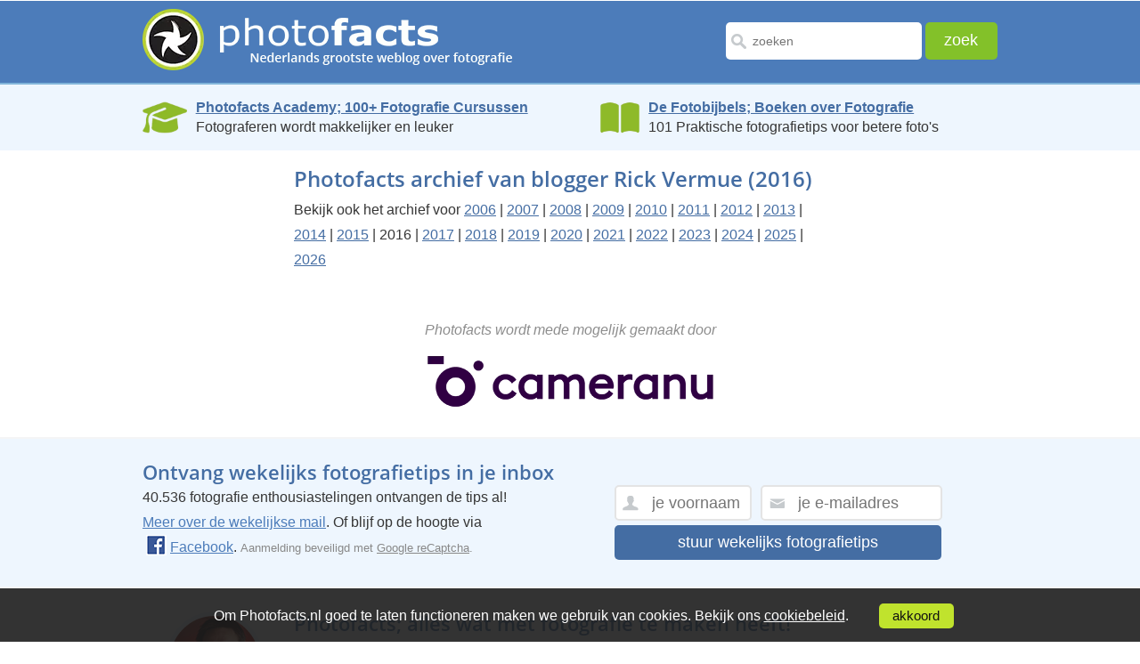

--- FILE ---
content_type: text/html; Charset=UTF-8
request_url: https://www.photofacts.nl/fotografie/archief_per_blogger.asp?blogger=Rick%20Vermue&id=9&year=2016
body_size: 10826
content:
<!DOCTYPE html>
<html lang="nl">
<head>
  <!--[if IE 8]><html class="no-js lt-ie9" lang="nl"><![endif]-->
  <!--[if gt IE 8]><!-->
  <html class="no-js" lang="nl">
  <!--<![endif]--><!--[if lte IE 8]>
  <script src="/fotografie/includes/html5.js" type="text/javascript"></script>
  <![endif]--><!-- AFF:  -->
  <meta http-equiv="Content-Type" content="text/html;charset=UTF-8">
  <meta name="viewport" content="width=device-width, initial-scale=1.0, maximum-scale=4.0, minimum-scale=.4, user-scalable=yes">
  <meta property="og:image" content="https://www.photofacts.nl/fotografie/images/photofacts-logo.jpg"/>
  <meta name="language" content="NL">
  <meta http-equiv="imagetoolbar" content="no">

<!-- Google Tag Manager -->
<script>(function(w,d,s,l,i){w[l]=w[l]||[];w[l].push({'gtm.start':
new Date().getTime(),event:'gtm.js'});var f=d.getElementsByTagName(s)[0],
j=d.createElement(s),dl=l!='dataLayer'?'&l='+l:'';j.async=true;j.src=
'https://www.googletagmanager.com/gtm.js?id='+i+dl;f.parentNode.insertBefore(j,f);
})(window,document,'script','dataLayer','GTM-WTQN7CH');</script>
<!-- End Google Tag Manager -->

  <meta name="facebook-domain-verification" content="5moh9v0ofayr2vlbziunza2jezk35q" />

  <link rel="SHORTCUT ICON" href="/fotografie/favicon.ico">
  <link rel="icon" type="image/x-icon" href="/fotografie/favicon.ico">
  <link rel="alternate" type="application/rss+xml" title="Photofacts; weblog over fotografie" href="https://feeds.feedburner.com/Photofacts">
  <link rel="stylesheet" href="/fotografie/includes/ouibounce.css" type="text/css" media="screen"> 
  <link rel="stylesheet" href="/fotografie/includes/newstyle.css?s=2" type="text/css">
  <link rel="image_src" href="https://www.photofacts.nl/fotografie/images/photofacts-logo.jpg">
  
  <script src="https://ajax.googleapis.com/ajax/libs/jquery/3.6.3/jquery.min.js"></script>
  <link rel="stylesheet" href="https://ajax.googleapis.com/ajax/libs/jqueryui/1.13.2/themes/smoothness/jquery-ui.css">
  <script src="https://ajax.googleapis.com/ajax/libs/jqueryui/1.13.2/jquery-ui.min.js"></script>
  
  <script async type="text/javascript" src="https://www.google.com/recaptcha/api.js"></script>
  <script type="text/javascript" src="/fotografie/includes/html5.js"></script>
  <script type="text/javascript" src="/fotografie/includes/jquery.cookie.js"></script>
  <script type="text/javascript" src="/fotografie/includes/main.js"></script>  
  <script type="text/javascript" src="/fotografie/includes/jquery.autosize.js"></script>
  <script type="text/javascript" src="/fotografie/includes/functions.js"></script>
  <script type="text/javascript" src="/fotografie/includes/ouibounce.min.js"></script>  
  <title>Photofacts; artikelen door Rick Vermue</title>
  <meta name="description" content="Photofacts; artikelen geschreven door Rick Vermue, blogger op Photofacts.">  
</head>
<body>

<!-- Google Tag Manager (noscript) -->
<noscript><iframe src="https://www.googletagmanager.com/ns.html?id=GTM-WTQN7CH"
height="0" width="0" style="display:none;visibility:hidden"></iframe></noscript>
<!-- End Google Tag Manager (noscript) -->

<div id="wrapper">
  
  <header>
    <div id="header_main_box">
      <div class="logo"><a href="/fotografie/"><picture><source srcset="/fotografie/images/photofacts-logo-header.webp" type="image/webp"><source srcset="/fotografie/images/photofacts-logo-header.png" type="image/png"><img src="/fotografie/images/photofacts-logo-header.png" alt="Photofacts" title="Photofacts; Nederlands grootste weblog over fotografi" loading="lazy"></picture></a></div>
      <form method="post" action="/fotografie/zoekresultaat.asp" class="form_box" name="form">
        <input type="text" name="q" value="" placeholder="zoeken" class="input_box" id="inputzoekbox" autocomplete="off" required>
        <input type="submit" name="submit" value="zoek" class="submit_box">
      </form>	
    </div>
		<div class="searchbox2">
			<form class="demo-b" style="display:none;" action="/fotografie/zoekresultaat.asp">
				<input placeholder="zoeken" name="q" class="searchbut" type="search"/>
			</form>
		</div> 
    
  </header>  

  
<section class="bluebar-section">
  <section class="bluebar">
    <div class="bluebarbox" onclick="location.href='https://photofactsacademy.nl/';">
      <img src="/fotografie/images/academy.webp" class="bluebarimage" style="height: 40px; padding-top: 2px;" alt="Photofacts Academy" title="Photofacts Academy; online fotografie cursussen">
      <p style="line-height: 1.4;">
        <a href="https://photofactsacademy.nl/" class="bluebarlink">Photofacts Academy; 100+ Fotografie Cursussen</a><br>
        Fotograferen wordt makkelijker en leuker
      </p>
    </div>
    <div class="bluebarbox2" onclick="location.href='https://fotobijbels.nl/';">
      <img src="/fotografie/images/books.webp" class="bluebarimage" style="height: 36px; padding-top: 4px;" alt="Boek" title="De Fotobijbels; 101 Tips voor Perfecte Foto's">
      <p style="line-height: 1.4;">
        <a href="https://fotobijbels.nl/" class="bluebarlink">De Fotobijbels; Boeken over Fotografie</a><br>
        101 Praktische fotografietips voor betere foto's
      </p>
    </div>
  </section>
</section>

<section class="articletab content_main_box">
  <div class="mobile_content content_main_box_rightside"> 
    <h1>Photofacts archief van blogger Rick Vermue (2016)</h1>
      Bekijk ook het archief voor  <a href="archief_per_blogger.asp?blogger=Rick Vermue&amp;id=9&amp;year=2006">2006</a> | <a href="archief_per_blogger.asp?blogger=Rick Vermue&amp;id=9&amp;year=2007">2007</a> | <a href="archief_per_blogger.asp?blogger=Rick Vermue&amp;id=9&amp;year=2008">2008</a> | <a href="archief_per_blogger.asp?blogger=Rick Vermue&amp;id=9&amp;year=2009">2009</a> | <a href="archief_per_blogger.asp?blogger=Rick Vermue&amp;id=9&amp;year=2010">2010</a> | <a href="archief_per_blogger.asp?blogger=Rick Vermue&amp;id=9&amp;year=2011">2011</a> | <a href="archief_per_blogger.asp?blogger=Rick Vermue&amp;id=9&amp;year=2012">2012</a> | <a href="archief_per_blogger.asp?blogger=Rick Vermue&amp;id=9&amp;year=2013">2013</a> | <a href="archief_per_blogger.asp?blogger=Rick Vermue&amp;id=9&amp;year=2014">2014</a> | <a href="archief_per_blogger.asp?blogger=Rick Vermue&amp;id=9&amp;year=2015">2015</a> | 2016 | <a href="archief_per_blogger.asp?blogger=Rick Vermue&amp;id=9&amp;year=2017">2017</a> | <a href="archief_per_blogger.asp?blogger=Rick Vermue&amp;id=9&amp;year=2018">2018</a> | <a href="archief_per_blogger.asp?blogger=Rick Vermue&amp;id=9&amp;year=2019">2019</a> | <a href="archief_per_blogger.asp?blogger=Rick Vermue&amp;id=9&amp;year=2020">2020</a> | <a href="archief_per_blogger.asp?blogger=Rick Vermue&amp;id=9&amp;year=2021">2021</a> | <a href="archief_per_blogger.asp?blogger=Rick Vermue&amp;id=9&amp;year=2022">2022</a> | <a href="archief_per_blogger.asp?blogger=Rick Vermue&amp;id=9&amp;year=2023">2023</a> | <a href="archief_per_blogger.asp?blogger=Rick Vermue&amp;id=9&amp;year=2024">2024</a> | <a href="archief_per_blogger.asp?blogger=Rick Vermue&amp;id=9&amp;year=2025">2025</a> | <a href="archief_per_blogger.asp?blogger=Rick Vermue&amp;id=9&amp;year=2026">2026</a> <br><br>
  </div>
</section>

    <section class="top_cont arrwdiv content_main_box">
      <div style="text-align: center; padding-bottom: 20px;">
        <br>
        <i style="color: #8d8d8d;">Photofacts wordt mede mogelijk gemaakt door</i><br><br>
        <a href="https://www.cameranu.nl/"><picture><source srcset="/fotografie/images/cameranu-logo.webp" type="image/webp"><source srcset="/fotografie/images/cameranu-logo.png" type="image/png"><img src="/fotografie/images/cameranu-logo.png" alt="Cameranu.nl" title="Cameranu.nl" class="cameranu-logo" loading="lazy"></picture></a><br>
      </div>
    </section>    


    
  <section id="box_fullwidththird">
    <section class="ontvage_inbox_main">
      <div class="ontvage_inbox">
        
        <h3>Ontvang wekelijks fotografietips in je inbox</h3>
        <p>40.536 fotografie enthousiastelingen ontvangen de tips al!<br><a href="/fotografie/nieuwsbrief.asp">Meer over de wekelijkse mail</a>. Of blijf op de hoogte via <nobr><a href="https://www.facebook.com/photofacts"><img alt="Facebook" src="/fotografie/images/fb-icon.png" class="facebook-icon">Facebook</a>.</nobr> <span style="color: #888; font-size: 13px;">Aanmelding beveiligd met <a href="/fotografie/privacy.asp" style="color: #888;">Google reCaptcha</a>.</span></p>
      </div>
      <form name="mailform-footer" class="form_nieuwsbrief formtop" id="subscribe-mailing-footer" action="/fotografie/gratisproberen/index.asp" method="post">
        <input type="text" placeholder="je voornaam" class="form_naam" name="frmNaam">
        <input type="email" placeholder="je e-mailadres" class="form_email" name="frmEmail" required><br>
        <button class="form_blue_button g-recaptcha" data-sitekey="6Lfpoy0aAAAAADuiSdS2Y8p6lj7cEKViI34aJ7u6" data-callback='onSubmitfooter' data-action='submit'>stuur wekelijks fotografietips</button>        
        <input type="hidden" value="1" name="frmAdType">
        <input type="hidden" id="checkfield-footer" value="0" name="frmCheck">
        <input type="hidden" value="footer" name="frmVia">
      </form>
      <script>
        function onSubmitfooter(token) {
             document.getElementById("subscribe-mailing-footer").submit();
           }

        $(document).ready(function() {
          setTimeout(function() { 
            $('#checkfield-footer').val('528');
          }, 1000);    
        });                
      </script>      
    </section>
  </section>
  

    <section class="top_cont content_main_box">
      <div class="lastpicdiv profile_pics_box"><img src="/fotografie/images/art-profilepic1.png" alt="Elja Trum" title="Elja Trum" loading="lazy">
        <p id="owner">Elja Trum</p>
      </div>
      <div class="lastpic tab_box content_main_box_rightside overons">
        <h2 class="footerhead">Photofacts; alles wat met fotografie te maken heeft!</h2>
        <span>Wil je graag mooiere foto's maken en op de hoogte blijven van ontwikkelingen binnen de fotografie? Photofacts plaatst leerzame artikelen die gerelateerd zijn aan fotografie. Vari&euml;rend van product-aankondiging tot praktische fotografietips of de bespreking van een website.</span>

        <span> Photofacts bericht dagelijks over fotografie en is een uit de hand gelopen hobby project van Elja Trum. De artikelen worden geschreven door een team van vrijwillige bloggers. Mocht je het leuk vinden om een of meerdere artikelen te schrijven op Photofacts, neem dan contact op.</span><span><a href="/fotografie/over_ons.asp">Meer over Photofacts</a></span>
      </div>
    </section>

  </article>
  <!-- article close here -->
  <footer>
    <div id="footer_top">
      <div class="footer_top_main">
        <div class="footer_topmenu">
          <h4><a href="/fotografie/index.asp">Blog</a></h4>
          <ul>
            <li><a href="/fotografie/rubriek/reviews/">Reviews</a></li>
            <li><a href="/fotografie/rubriek/photofacts_video/">Photofacts video</a></li>
            <li><a href="/fotografie/rubriek/boeken/">Boeken</a></li>
            <li><a href="/fotografie/rubriek/tips_en_truuks/">Tips &amp; Truuks</a></li>
          </ul>
        </div>
        <div class="footer_topmenu">
          <h4><a href="https://fotobijbels.nl/">Boeken</a></h4>
          <ul>
            <li><a href="https://fotobijbels.nl/portretbijbel/">De Portretbijbel</a></li>
            <li><a href="https://fotobijbels.nl/landschapsbijbel/">De Landschapsbijbel</a></li>
            <li><a href="https://fotobijbels.nl/fotografiebijbel/">De Fotografiebijbel</a></li>
          </ul>
        </div>
        <div class="footer_topmenu">
          <h4><a href="/fotografie/over_ons.asp">Over ons</a></h4>
          <ul>
            <li><a href="/fotografie/over_ons.asp">Contact</a></li>
            <li><a href="/fotografie/bloggers.asp">Bloggers</a></li>
            <li><a href="http://photoads.nl/">Adverteren</a></li>
          </ul>
        </div>
      </div>
    </div>
  </footer>

  <div class="clear"></div>

    <div id="footer_middle">
      <div class="categorieen">
        <h2>Online Fotografie cursussen</h2><ul class="cats">
<li><a href="https://photofactsacademy.nl/cursussen/de-basis-van-fotografie" class="categorieen-h3"><h3>Cursussen De Basis van Fotografie</h3></a>
<ul>
<li><a href="https://photofactsacademy.nl/starten-met-fotografie/starten-met-fotografie">Cursus Starten met Fotografie</a></li>
<li><a href="https://photofactsacademy.nl/alles-over-scherptediepte/alles-over-scherptediepte">Cursus Alles over Scherptediepte</a></li>
<li><a href="https://photofactsacademy.nl/belichting-voor-gevorderden/belichting-voor-gevorderden">Cursus Aan de slag met belichting</a></li>
<li><a href="https://photofactsacademy.nl/scherpstellen-voor-gevorderden/scherpstellen">Cursus Scherpstellen voor Gevorderden</a></li>
<li><a href="https://photofactsacademy.nl/cameratips/camera-vasthouden">Cameratips</a></li>
<li><a href="https://photofactsacademy.nl/geschiedenis-van-de-fotografie/geschiedenis-van-de-fotografie">Cursus Geschiedenis van de fotografie</a></li>
<li><a href="https://photofactsacademy.nl/geschiedenis-van-de-fotografie-1900-1950/geschiedenis-van-de-fotografie">Cursus Geschiedenis van de Fotografie (1900 - 1950)</a></li>
<li><a href="https://photofactsacademy.nl/compositie-en-beeldtaal/compositie-en-beeldtaal">Cursus Compositie en Beeldtaal</a></li>
<li><a href="https://photofactsacademy.nl/basiscursus-fotografie/ontdek-hoe-je-mooie-fotos-kan-maken">Basiscursus Fotografie</a></li>
<li><a href="https://photofactsacademy.nl/alles-over-brandpuntsafstand/alles-over-brandpuntsafstand">Cursus Alles over Brandpuntsafstand</a></li>
<li><a href="https://photofactsacademy.nl/aan-de-slag-met-nikon-z/aan-de-slag-met-nikon-z">Cursus Aan de slag met Nikon Z</a></li>
<li><a href="https://photofactsacademy.nl/geschiedenis-van-de-fotografie-1950-2000/geschiedenis-van-de-fotografie-1950-2000">Cursus Geschiedenis van de Fotografie (1950-2000)</a></li>
<li><a href="https://photofactsacademy.nl/aan-de-slag-met-canon-eos-r/oogautofocus-handig-gebruiken-met-de-canon-r5">Cursus Aan de slag met Canon EOS R</a></li>
<li><a href="https://photofactsacademy.nl/alles-over-statiefgebruik/alles-over-statiefgebruik">Cursus Alles over Statiefgebruik</a></li>
</ul>
</li>
<li><a href="https://photofactsacademy.nl/cursussen/fotografie" class="categorieen-h3"><h3>Cursussen Fotografie</h3></a>
<ul>
<li><a href="https://photofactsacademy.nl/concertfotografie/ontdek-de-wereld-van-concertfotografie">Cursus Concertfotografie</a></li>
<li><a href="https://photofactsacademy.nl/architectuurfotografie/ontdek-de-wereld-van-architectuurfotografie">Cursus Architectuurfotografie</a></li>
<li><a href="https://photofactsacademy.nl/reisfotografie-voor-beginners/ontdek-hoe-je-meer-uit-je-reisfotos-kunt-halen">Cursus Reisfotografie voor Beginners</a></li>
<li><a href="https://photofactsacademy.nl/straatfotografie/straatfotografie">Cursus Straatfotografie</a></li>
<li><a href="https://photofactsacademy.nl/fotos-analyseren-en-bespreken/fotos-analyseren-en-bespreken">Cursus Foto's analyseren en bespreken</a></li>
<li><a href="https://photofactsacademy.nl/sportfotografie/sportfotografie-met-nico-delmeire">Cursus Sportfotografie</a></li>
<li><a href="https://photofactsacademy.nl/masterclass-architectuurfotografie/masterclass-architectuurfotografie">Cursus Masterclass Architectuurfotografie</a></li>
<li><a href="https://photofactsacademy.nl/kleurbeheer/welkom">Cursus Kleurbeheer</a></li>
<li><a href="https://photofactsacademy.nl/verslaglegging-met-je-smartphone/verslaglegging-met-je-smartphone">Cursus Verslaglegging met je Smartphone</a></li>
<li><a href="https://photofactsacademy.nl/hdr-fotografie/hdr-fotografie">Cursus HDR fotografie</a></li>
<li><a href="https://photofactsacademy.nl/panoramafotografie/panoramafotografie">Cursus Panoramafotografie</a></li>
<li><a href="https://photofactsacademy.nl/nachtfotografie/nachtfotografie">Cursus Nachtfotografie</a></li>
<li><a href="https://photofactsacademy.nl/fotograferen-met-een-tilt-shift-objectief/fotograferen-met-een-tilt-shift-objectief">Cursus Fotograferen met een Tilt-Shift objectief</a></li>
<li><a href="https://photofactsacademy.nl/smartphonegfotografie/smartphone-fotografie">Cursus Smartphonefotografie</a></li>
<li><a href="https://photofactsacademy.nl/timelapse-fotografie/timelapse-fotografie">Cursus Timelapse Fotografie</a></li>
<li><a href="https://photofactsacademy.nl/aan-de-slag-met-de-sony-alpha/hoe-werkt-een-sony-camera">Cursus Aan de slag met de Sony Alpha</a></li>
<li><a href="https://photofactsacademy.nl/aan-de-slag-met-om-systems/olympus-live-bulb-en-live-timer">Cursus Aan de slag met OM System</a></li>
<li><a href="https://photofactsacademy.nl/compositie-tips/3-tips-voor-een-mooie-compositie">Cursus Compositie Tips</a></li>
<li><a href="https://photofactsacademy.nl/industriele-nachtfotografie/industriele-nachtfotografie">Cursus Industriele Nachtfotografie</a></li>
<li><a href="https://photofactsacademy.nl/diy-fotografie-hacks/paddenstoelen-fotograferen">Cursus DIY Fotografie Hacks</a></li>
</ul>
</li>
<li><a href="https://photofactsacademy.nl/cursussen/lightroom" class="categorieen-h3"><h3>Cursussen Lightroom</h3></a>
<ul>
<li><a href="https://photofactsacademy.nl/basiscursus-starten-met-lightroom/introductie-adobe-photoshop-lightroom">Cursus Starten met Lightroom</a></li>
<li><a href="https://photofactsacademy.nl/starten-met-lightroom-classic/starten-met-lightroom-classic">Cursus Starten met Lightroom Classic</a></li>
<li><a href="https://photofactsacademy.nl/maskeren-in-lightroom/maskeren-in-lightroom">Cursus Maskeren in Lightroom Classic</a></li>
<li><a href="https://photofactsacademy.nl/lightroom-classic-modules/lightroom-classic-modules">Cursus Lightroom Classic Modules</a></li>
<li><a href="https://photofactsacademy.nl/portretfotos-bewerken-in-lightroom-classic/portretfotos-bewerken-in-lightroom-classic">Cursus Portretfoto's bewerken in Lightroom Classic</a></li>
<li><a href="https://photofactsacademy.nl/lightroom-classic-ontwikkelmodule-voor-beginners/lightroom-classic-ontwikkelmodule-voor-beginners">Cursus Lightroom Classic Ontwikkelmodule</a></li>
<li><a href="https://photofactsacademy.nl/lightroom-5-tips-en-tricks/10-praktische-sneltoetsen">Cursus Lightroom Classic Tips & Tricks</a></li>
<li><a href="https://photofactsacademy.nl/lightroom-5-fotobewerkingen/kleuren-versterken-in-een-foto-met-gekleurde-rook">Cursus Lightroom Classic Fotobewerkingen</a></li>
<li><a href="https://photofactsacademy.nl/lightroom-classic-catalogus-voor-gevorderden/introductie-van-lightroom-classic-catalogus">Cursus Lightroom Classic Catalogus voor Gevorderden</a></li>
<li><a href="https://photofactsacademy.nl/lightroom-classic-bibliotheekmodule/lightroom-classic-bibliotheekmodule">Cursus Lightroom Classic Bibliotheekmodule</a></li>
<li><a href="https://photofactsacademy.nl/fraaie-fotobewerkingen-in-lightroom-classic/de-lightroombijbel">Cursus Fraaie Fotobewerkingen met Lightroom Classic</a></li>
<li><a href="https://photofactsacademy.nl/wat-is-er-nieuw-in-lightroom-classic/lightroom-classic-herfst-2025-update">Cursus Wat is er nieuw in Lightroom Classic?</a></li>
</ul>
</li>
<li><a href="https://photofactsacademy.nl/cursussen/photoshop" class="categorieen-h3"><h3>Cursussen Photoshop</h3></a>
<ul>
<li><a href="https://photofactsacademy.nl/photoshop-voor-beginners/photoshop-voor-beginners-promo">Cursus Photoshop voor Beginners</a></li>
<li><a href="https://photofactsacademy.nl/starten-met-photoshop/starten-met-photoshop">Cursus Starten met Photoshop</a></li>
<li><a href="https://photofactsacademy.nl/photoshop-voor-fotografen/photoshop-voor-fotografen">Cursus Photoshop voor Fotografen</a></li>
<li><a href="https://photofactsacademy.nl/kleurtheorie-en-colorgrading/kleurtheorie-en-colorgrading">Cursus Kleurtheorie en Colorgrading</a></li>
<li><a href="https://photofactsacademy.nl/photoshop-voor-gevorderden/introductie-photoshop-voor-gevorderden">Cursus Photoshop voor Gevorderden</a></li>
<li><a href="https://photofactsacademy.nl/adobe-camera-raw/adobe-camera-raw">Cursus Adobe Camera Raw</a></li>
<li><a href="https://photofactsacademy.nl/photoshop-lagen/ontdek-in-45-seconden-lagen-in-photoshop">Cursus Photoshop Lagen</a></li>
<li><a href="https://photofactsacademy.nl/controle-over-contrast-in-photoshop/controle-over-contrast">Cursus Controle over Contrast in Photoshop</a></li>
<li><a href="https://photofactsacademy.nl/photoshop-selecties-maskers-alfakanalen/photoshop-selecties-maskers-kanalen">Cursus Photoshop Selecties, Maskers en Alfakanalen</a></li>
<li><a href="https://photofactsacademy.nl/photoshop-elements-voor-fotografen/introductie-photoshop-elements-cursus">Cursus Photoshop Elements voor Fotografen</a></li>
<li><a href="https://photofactsacademy.nl/photoshop-elements-organizer/photoshop-elements-organizer">Cursus Photoshop Elements Organizer</a></li>
<li><a href="https://photofactsacademy.nl/compositing/motorcycle-composite">Cursus Compositing</a></li>
<li><a href="https://photofactsacademy.nl/photoshop-filters/photoshop-filters">Cursus Photoshop Filters</a></li>
<li><a href="https://photofactsacademy.nl/photoshop-cc-tips-tricks/opslaan-voor-web">Cursus Photoshop Tips & Tricks</a></li>
<li><a href="https://photofactsacademy.nl/photoshop-cc-fotobewerkingen/gezinsportret-in-profiel-samenstellen">Cursus Photoshop Fotobewerkingen</a></li>
<li><a href="https://photofactsacademy.nl/alles-over-curven/alles-over-curven">Cursus Alles over Curven</a></li>
<li><a href="https://photofactsacademy.nl/wat-is-er-nieuw-in-photoshop/photoshop-herfst-2025-update">Cursus Wat is er nieuw in Photoshop?</a></li>
<li><a href="https://photofactsacademy.nl/photoshop-effecten/hoe-voeg-ik-een-explosie-effect-toe">Cursus Photoshop Effecten</a></li>
<li><a href="https://photofactsacademy.nl/photoshop-elements-photo-editor/photoshop-elements-photo-editor">Cursus Photoshop Elements Photo Editor</a></li>
</ul>
</li>
<li><a href="https://photofactsacademy.nl/cursussen/luminar" class="categorieen-h3"><h3>Cursussen Luminar</h3></a>
<ul>
<li><a href="https://photofactsacademy.nl/luminar-neo/starten-met-luminar-neo">Cursus Starten met Luminar NEO</a></li>
<li><a href="https://photofactsacademy.nl/luminar-tips-tricks/hoe-vervang-je-een-saaie-lucht">Cursus Luminar Tips & Tricks</a></li>
<li><a href="https://photofactsacademy.nl/luminar-ai/luminar-ai">Cursus Luminar AI</a></li>
<li><a href="https://photofactsacademy.nl/word-een-expert-in-luminar-4/word-een-expert-in-luminar-4">Cursus Word een expert in Luminar 4</a></li>
</ul>
</li>
<li><a href="https://photofactsacademy.nl/cursussen/creatieve-fotografie" class="categorieen-h3"><h3>Cursussen Creatieve Fotografie</h3></a>
<ul>
<li><a href="https://photofactsacademy.nl/creatieve-technieken/introductie-creatieve-technieken">Cursus Creatieve Technieken</a></li>
<li><a href="https://photofactsacademy.nl/van-beeld-naar-kunst/promo-van-beeld-naar-kunst">Cursus Van Beeld naar Kunst</a></li>
<li><a href="https://photofactsacademy.nl/ideevorming/ontdek-hoe-je-verhalende-fotos-maakt">Cursus Van onderwerp naar verhaal</a></li>
<li><a href="https://photofactsacademy.nl/creatieve-roadmap/creative-roadmap">Cursus Creatieve Roadmap</a></li>
<li><a href="https://photofactsacademy.nl/werken-met-lensbabys/creatief-fotograferen-met-een-lensbaby">Cursus Werken met Lensbaby's</a></li>
<li><a href="https://photofactsacademy.nl/de-complexiteit-van-het-fotograferen/de-complexiteit-van-het-fotograferen">Cursus De Complexiteit van het Fotograferen</a></li>
<li><a href="https://photofactsacademy.nl/zwart-witfotografie/zwart-witfotografie">Cursus Zwart-wit Fotografie</a></li>
<li><a href="https://photofactsacademy.nl/the-brownie-camera-guy/the-brownie-camera-guy">Cursus Analoge fotografie</a></li>
<li><a href="https://photofactsacademy.nl/lightpainting/lightpainting">Cursus Lightpainting</a></li>
<li><a href="https://photofactsacademy.nl/creative-light-art/creative-light-art">Cursus Creative Light Art</a></li>
</ul>
</li>
<li><a href="https://photofactsacademy.nl/cursussen/natuurfotografie" class="categorieen-h3"><h3>Cursussen Natuurfotografie</h3></a>
<ul>
<li><a href="https://photofactsacademy.nl/natuurfotografie-voor-beginners/hoe-start-je-met-natuurfotografie-promo">Cursus Natuurfotografie voor beginners</a></li>
<li><a href="https://photofactsacademy.nl/masterclass-macrofotografie/masterclass-macrofotografie">Cursus Masterclass Macrofotografie</a></li>
<li><a href="https://photofactsacademy.nl/herfstfotografie/cursus-herfstfotografie-promo">Cursus Herfstfotografie</a></li>
<li><a href="https://photofactsacademy.nl/online-cursus-macrofotografie/introductie-cursus-macrofotografie">Cursus Macrofotografie</a></li>
<li><a href="https://photofactsacademy.nl/natuurfotografie-in-nederland/natuurfotografie-in-nederland">Cursus Natuurfotografie in Nederland</a></li>
<li><a href="https://photofactsacademy.nl/wild-van-denemarken/wild-van-denemarken">Cursus Wild van Denemarken</a></li>
</ul>
</li>
<li><a href="https://photofactsacademy.nl/cursussen/landschapsfotografie" class="categorieen-h3"><h3>Cursussen Landschapsfotografie</h3></a>
<ul>
<li><a href="https://photofactsacademy.nl/masterclass-landschapsfotografie/hoe-je-landschapsfotos-maakt-als-een-pro-promo">Masterclass Landschapsfotografie</a></li>
<li><a href="https://photofactsacademy.nl/basiscursus-landschapsfotografie/inleiding">Basiscursus Landschapsfotografie</a></li>
<li><a href="https://photofactsacademy.nl/lange-sluitertijden/lange-sluitertijden-promo">Cursus Fotograferen met lange sluitertijden</a></li>
<li><a href="https://photofactsacademy.nl/sterrensporen-fotograferen/sterrensporen-fotograferen-promo">Cursus Sterrensporen Fotograferen</a></li>
<li><a href="https://photofactsacademy.nl/compositie-in-landschapsfotografie/compositie-in-landschapsfotografie">Cursus Compositie in Landschapsfotografie</a></li>
<li><a href="https://photofactsacademy.nl/world-of-lars/trailer-step-into-the-world-of-lars-van-de-goor">Documentaire: Landschapsfotograaf van de Goor</a></li>
</ul>
</li>
<li><a href="https://photofactsacademy.nl/cursussen/dierenfotografie" class="categorieen-h3"><h3>Cursussen Dierenfotografie</h3></a>
<ul>
<li><a href="https://photofactsacademy.nl/vogelfotografie/ontdek-hoe-je-vogelfotos-maakt-promo">Cursus Vogelfotografie</a></li>
<li><a href="https://photofactsacademy.nl/hondenfotografie/promo-hondenfotografie">Cursus Hondenfotografie</a></li>
</ul>
</li>
<li><a href="https://photofactsacademy.nl/cursussen/portretfotografie" class="categorieen-h3"><h3>Cursussen Portretfotografie</h3></a>
<ul>
<li><a href="https://photofactsacademy.nl/portretfotografie-tips/portretfotografie-tips-promo">Cursus Portretfotografie Tips</a></li>
<li><a href="https://photofactsacademy.nl/flitsfotografie/flitsfotografie-zo-doe-je-dat">Cursus Starten met Flitsen</a></li>
<li><a href="https://photofactsacademy.nl/boudoirfotografie/boudoirfotografie-promo">Cursus Boudoirfotografie</a></li>
<li><a href="https://photofactsacademy.nl/portretfotografie-in-de-praktijk/portretfotografie-met-elja-trum-promo">Cursus Portretfotografie in de praktijk</a></li>
<li><a href="https://photofactsacademy.nl/fotoshoot-onder-controle/creer-de-perfecte-workflow-voor-je-fotoshoot-promo">Cursus Fotoshoot onder controle</a></li>
<li><a href="https://photofactsacademy.nl/verhalende-portretfotografie/verhalende-portretfotografie">Cursus Verhalende Portretfotografie</a></li>
<li><a href="https://photofactsacademy.nl/naaktfotografie/naaktfotografie">Cursus Naaktfotografie</a></li>
<li><a href="https://photofactsacademy.nl/spontane-portretten-zonder-poseren/spontane-portretten-zonder-poseren">Cursus Spontane portretten zonder poseren</a></li>
<li><a href="https://photofactsacademy.nl/zakelijke-portretfotografie/zakelijke-portretfotografie-promo">Cursus Zakelijke Portretfotografie</a></li>
<li><a href="https://photofactsacademy.nl/feelgood-shoots/beleef-een-fotoshoot-met-shoots-more">Cursus Feelgood Shoots </a></li>
<li><a href="https://photofactsacademy.nl/fine-art-fotografie/fine-art-fotografie">Cursus Fine Art Portretfotografie</a></li>
</ul>
</li>
<li><a href="https://photofactsacademy.nl/cursussen/studiofotografie" class="categorieen-h3"><h3>Cursussen Studiofotografie</h3></a>
<ul>
<li><a href="https://photofactsacademy.nl/masterclass-studiofotografie/aan-de-slag-met-studiofotografie">Masterclass Studiofotografie</a></li>
<li><a href="https://photofactsacademy.nl/studioportret-voor-gevorderden/introductie-studioportret-voor-gevorderden">Cursus Studioportret voor Gevorderden</a></li>
<li><a href="https://photofactsacademy.nl/cursus-studiofotografie-basis/introductie-basiscursus-studiofotografie">Basiscursus Studiofotografie</a></li>
<li><a href="https://photofactsacademy.nl/belichten-als-de-oude-meesters/belichten-als-de-oude-meesters">Cursus Belichten als de oude meesters</a></li>
</ul>
</li>
<li><a href="https://photofactsacademy.nl/cursussen/bruidsfotografie" class="categorieen-h3"><h3>Cursussen Bruidsfotografie</h3></a>
<ul>
<li><a href="https://photofactsacademy.nl/cursus-bruidsfotografie/beleef-de-mooiste-dag-als-trouwfotograaf-promo">Cursus Bruidsfotografie</a></li>
</ul>
</li>
<li><a href="https://photofactsacademy.nl/cursussen/productfotografie" class="categorieen-h3"><h3>Cursussen Productfotografie</h3></a>
<ul>
<li><a href="https://photofactsacademy.nl/autofotografie/introductie-autofotografie">Cursus Autofotografie</a></li>
<li><a href="https://photofactsacademy.nl/woningfotografie/woningfotografie-promo">Cursus Woningfotografie</a></li>
</ul>
</li>
<li><a href="https://photofactsacademy.nl/cursussen/ondernemen" class="categorieen-h3"><h3>Cursussen Ondernemen</h3></a>
<ul>
<li><a href="https://photofactsacademy.nl/marketing-voor-fotografen/marketing-voor-fotografen">Cursus Marketing voor fotografen</a></li>
<li><a href="https://photofactsacademy.nl/ondernemen-en-afdrukken/bart-en-asim">Cursus Ondernemen en Afdrukken</a></li>
<li><a href="https://photofactsacademy.nl/schoolfotografie/ontdek-hoe-je-schoolfotos-maakt">Cursus Schoolfotografie met Oypo</a></li>
</ul>
</li>
<li><a href="https://photofactsacademy.nl/cursussen/videografie" class="categorieen-h3"><h3>Cursussen Videografie</h3></a>
<ul>
<li><a href="https://photofactsacademy.nl/filmen-met-je-fotocamera/filmen-met-je-fotocamera-promo">Cursus Filmen met je Fotocamera</a></li>
<li><a href="https://photofactsacademy.nl/de-beginselen-van-video/de-beginselen-van-video">Cursus De Beginselen van Video</a></li>
<li><a href="https://photofactsacademy.nl/davinci-resolve-voor-beginners/davinci-resolve-voor-beginners">Cursus Davinci Resolve voor Beginners</a></li>
<li><a href="https://photofactsacademy.nl/basiscursus-videobewerking-met-corel-videostudio-x10/introductie">Basiscursus Videobewerking met Corel VideoStudio X10</a></li>
</ul>
</li>
<li><a href="https://photofactsacademy.nl/cursussen/apps-voor-fotografen" class="categorieen-h3"><h3>Cursussen Apps</h3></a>
<ul>
<li><a href="https://photofactsacademy.nl/photopills-voor-beginners/photopills-voor-beginners">Cursus Photopills voor Beginners</a></li>
<li><a href="https://photofactsacademy.nl/photopills-voor-gevorderden/photopills-voor-gevorderden">Cursus Photopills voor Gevorderden</a></li>
</ul>
</li>
<li><a href="https://photofactsacademy.nl/cursussen/overige" class="categorieen-h3"><h3>Cursussen Overige</h3></a>
<ul>
<li><a href="https://photofactsacademy.nl/werken-met-wacom-tablets/werken-met-wacom-tablets">Cursus Werken met Wacom Tablets</a></li>
<li><a href="https://photofactsacademy.nl/capture-one/starten-met-capture-one">Cursus Starten met Capture One</a></li>
<li><a href="https://photofactsacademy.nl/perfecte-afdrukken-maken/perfecte-afdrukken-maken">Cursus Perfecte afdrukken maken</a></li>
<li><a href="https://photofactsacademy.nl/bereik-de-top-met-drone-vliegen/wat-je-moet-weten-voordat-je-opstijgt">Cursus Aan de slag met je drone</a></li>
<li><a href="https://photofactsacademy.nl/de-juridische-kant-van-fotografie/auteursrecht-voor-fotografen">Cursus Auteursrecht voor Fotografen</a></li>
<li><a href="https://photofactsacademy.nl/starten-met-affinity/starten-met-affinity-photo">Cursus Starten met Affinity Photo</a></li>
<li><a href="https://photofactsacademy.nl/productreviews/canon-eos-r">Productreviews</a></li>
<li><a href="https://photofactsacademy.nl/toegankelijk-vliegen-met-de-dji-neo-drone/toegankelijk-vliegen-met-de-dji-neo-drone">Cursus Toegankelijk vliegen met de DJI Neo drone</a></li>
<li><a href="https://photofactsacademy.nl/vip-sessies/introductie-vip-sessies">Cursus VIP Sessies</a></li>
<li><a href="https://photofactsacademy.nl/nieuwe-technieken-in-capture-one/nieuwe-technieken-in-capture-one">Cursus Nieuwe Technieken in Capture One</a></li>
<li><a href="https://photofactsacademy.nl/events-en-lezingen/presentatie-the-nudes-micky-hoogendijk">Events en Lezingen</a></li>
<li><a href="https://photofactsacademy.nl/photofacts-academy/de-photofacts-academy-website-in-10-minuten">Cursus Photofacts Academy</a></li>
</ul>
</li>
</ul>
          <div style="padding-top: 20px; padding-bottom: 20px; text-align: center; color: #fff;">Direct 1 jaar toegang tot <a href="https://photofactsacademy.nl/checkout.asp" style="text-decoration: underline;">alle bovenstaande fotografie cursussen</a> voor <strike>9.108 euro</strike> slechts 169 euro.</div>
                  
      </div>
    </div>

    <div id="footer_bottom" style="margin-top: 0px;">
      <div class="footer_bottom_main">
        <div class="footer_social_nav">
          <ul>
            <li><a href="/fotografie/profiel.asp">photofacts account</a></li>
            <li><a href="/fotografie/nieuwsbrief.asp">nieuwsbrief</a></li>
            <li><a href="https://www.facebook.com/photofacts">facebook</a></li>
            <li><a href="https://feeds.feedburner.com/Photofacts">rss</a></li>            
            <li><a href="/fotografie/partner/index.asp">partner</a></li>
            <li><a href="/tetris/">tetris</a></li>          
          </ul>
        </div>
        <div class="copyright_content">&copy; copyright 2006 - 2026 by Photofacts <a href="/fotografie/privacy.asp">disclaimer</a></div>
      </div>
    </div>
  </footer>
</div>

<!-- Exit intend popup -->
<div id="ouibounce-modal">
  <div class="underlay"></div>
  <div class="modal">
    <div class="modal-title">
      <h3>Gratis eBook: Fotograferen van Kinderen</h3>
    </div>

    <div class="modal-body">
      <p style="font-size: 1.2em;">
        <b style="color: #446da3;">Mis dit niet: Tips voor adembenemende familiekiekjes!</b><br>        
        Ontdek 25 praktische tips waardoor je prachtige foto's van je (klein)kinderen kunt maken. Je krijgt van mij ook wekelijks nieuwe fotografietips per mail.
      </p>

      <img src="/fotografie/images/25tips.png" style="float: right;">
      <form action="/fotografie/gratisproberen/index.asp" method="post" id="ExitPopupForm" style="padding-top: 10px;">
        <input type="text" autofocus placeholder="je voornaam" maxlength="125" name="frmNaam" style="max-width: 400px; padding: 8px; font-size: 1.2em; margin: 3px 0px 6px 0px;"><br>
        <input type="email" autofocus placeholder="je e-mailadres" maxlength="125" required name="frmEmail" style="max-width: 400px; padding: 8px; font-size: 1.2em; margin: 3px 0px 6px 0px;"><br>
        <input type="hidden" name="frmType" value="ebook">
        <button class="deel_submitbox g-recaptcha" data-sitekey="6Lfpoy0aAAAAADuiSdS2Y8p6lj7cEKViI34aJ7u6" data-callback='onSubmitExitPopup' data-action='submit' style="padding: 8px 20px 8px 20px; font-size: 1.2em;">Download gratis ebook &nbsp; &#10148;</button> 
        <input type="hidden" value="2" name="frmAdType">                
      </form>
      <script>
        function onSubmitExitPopup(token) {
             document.getElementById("ExitPopupForm").submit();
           }
      </script>      
      <div class="clear"></div>
    </div>
    <div class="clear"></div>

    <div class="modal-footer">
      <p>Nee, ik maak al fantastische foto's van kinderen</p>
    </div>
  </div>
</div>

<script type="text/javascript">
 document.createElement('header');
 document.createElement('article');
 document.createElement('footer');
</script>
<script>
 $(document).ready(function(){
  $(".submit_smallbox").click(function(){
  $(".submit_smallbox").hide();
  $(".submit_smallbox").show();
  $(".input_smallbox").show();
  });
$(".submit_smallbox").click(function(){  
    $(".submit_smallbox").hide();
    $(".submit_smallbox").show();    
    $(".input_smallbox").hide();  
  });
});
</script>

    <div id="cookiewet">
      Om Photofacts.nl goed te laten functioneren maken we gebruik van cookies. Bekijk ons <a href="/fotografie/cookiebeleid.asp">cookiebeleid</a>. <a class="button" id="cookie-akkoord">akkoord</a>
    </div>

    <script type="text/javascript">
      <!-- //

      $.ajaxSetup ({
        cache: false
      });
      var ajax_load = "Bezig met verwerken..";

      //  load() functions
      var loadUrl = "/fotografie/cookiewetakkoord.asp";
      $("#cookie-akkoord").click(function(){
        $("#cookiewet").html(ajax_load).load(loadUrl);
        $("#cookiewet").delay(2000).slideUp('slow');
      });

      // -->
    </script>
    

  <script type="text/javascript">
    <!--
    // track outgoing links
    jQuery(function() {
      jQuery("a[href^=http]").not('a[href*="photofacts.nl"]').click(function() {
        _gaq.push(['_trackEvent', 'outgoing', 'Links' ,"'" + this.href + "'"]);
      });
    });

    // Functie om hulp-teksten in forms te plaatsen
    $(document).ready(function()
    {
        // Textarea's te vergroten bij meer tekst
        $('.textarea').autosize();
    });
    -->
  </script>

    <script type="text/javascript">
      // if you want to use the 'fire' or 'disable' fn,
      // you need to save OuiBounce to an object
      var _ouibounce = ouibounce(document.getElementById('ouibounce-modal'), {
        callback: function() { $.get("https://www.photofacts.nl/fotografie/ajax/setadcounter.asp?id=2") }
      });

      $('body').on('click', function() {
        $('#ouibounce-modal').hide();
      });

      $('#ouibounce-modal .modal-footer').on('click', function() {
        $('#ouibounce-modal').hide();
      });

      $('#ouibounce-modal .modal').on('click', function(e) {
        e.stopPropagation();
      });
    </script>  
    
</body>
</html>

--- FILE ---
content_type: text/html; charset=utf-8
request_url: https://www.google.com/recaptcha/api2/anchor?ar=1&k=6Lfpoy0aAAAAADuiSdS2Y8p6lj7cEKViI34aJ7u6&co=aHR0cHM6Ly93d3cucGhvdG9mYWN0cy5ubDo0NDM.&hl=en&v=PoyoqOPhxBO7pBk68S4YbpHZ&size=invisible&sa=submit&anchor-ms=20000&execute-ms=30000&cb=u9s5s47ukhgo
body_size: 48619
content:
<!DOCTYPE HTML><html dir="ltr" lang="en"><head><meta http-equiv="Content-Type" content="text/html; charset=UTF-8">
<meta http-equiv="X-UA-Compatible" content="IE=edge">
<title>reCAPTCHA</title>
<style type="text/css">
/* cyrillic-ext */
@font-face {
  font-family: 'Roboto';
  font-style: normal;
  font-weight: 400;
  font-stretch: 100%;
  src: url(//fonts.gstatic.com/s/roboto/v48/KFO7CnqEu92Fr1ME7kSn66aGLdTylUAMa3GUBHMdazTgWw.woff2) format('woff2');
  unicode-range: U+0460-052F, U+1C80-1C8A, U+20B4, U+2DE0-2DFF, U+A640-A69F, U+FE2E-FE2F;
}
/* cyrillic */
@font-face {
  font-family: 'Roboto';
  font-style: normal;
  font-weight: 400;
  font-stretch: 100%;
  src: url(//fonts.gstatic.com/s/roboto/v48/KFO7CnqEu92Fr1ME7kSn66aGLdTylUAMa3iUBHMdazTgWw.woff2) format('woff2');
  unicode-range: U+0301, U+0400-045F, U+0490-0491, U+04B0-04B1, U+2116;
}
/* greek-ext */
@font-face {
  font-family: 'Roboto';
  font-style: normal;
  font-weight: 400;
  font-stretch: 100%;
  src: url(//fonts.gstatic.com/s/roboto/v48/KFO7CnqEu92Fr1ME7kSn66aGLdTylUAMa3CUBHMdazTgWw.woff2) format('woff2');
  unicode-range: U+1F00-1FFF;
}
/* greek */
@font-face {
  font-family: 'Roboto';
  font-style: normal;
  font-weight: 400;
  font-stretch: 100%;
  src: url(//fonts.gstatic.com/s/roboto/v48/KFO7CnqEu92Fr1ME7kSn66aGLdTylUAMa3-UBHMdazTgWw.woff2) format('woff2');
  unicode-range: U+0370-0377, U+037A-037F, U+0384-038A, U+038C, U+038E-03A1, U+03A3-03FF;
}
/* math */
@font-face {
  font-family: 'Roboto';
  font-style: normal;
  font-weight: 400;
  font-stretch: 100%;
  src: url(//fonts.gstatic.com/s/roboto/v48/KFO7CnqEu92Fr1ME7kSn66aGLdTylUAMawCUBHMdazTgWw.woff2) format('woff2');
  unicode-range: U+0302-0303, U+0305, U+0307-0308, U+0310, U+0312, U+0315, U+031A, U+0326-0327, U+032C, U+032F-0330, U+0332-0333, U+0338, U+033A, U+0346, U+034D, U+0391-03A1, U+03A3-03A9, U+03B1-03C9, U+03D1, U+03D5-03D6, U+03F0-03F1, U+03F4-03F5, U+2016-2017, U+2034-2038, U+203C, U+2040, U+2043, U+2047, U+2050, U+2057, U+205F, U+2070-2071, U+2074-208E, U+2090-209C, U+20D0-20DC, U+20E1, U+20E5-20EF, U+2100-2112, U+2114-2115, U+2117-2121, U+2123-214F, U+2190, U+2192, U+2194-21AE, U+21B0-21E5, U+21F1-21F2, U+21F4-2211, U+2213-2214, U+2216-22FF, U+2308-230B, U+2310, U+2319, U+231C-2321, U+2336-237A, U+237C, U+2395, U+239B-23B7, U+23D0, U+23DC-23E1, U+2474-2475, U+25AF, U+25B3, U+25B7, U+25BD, U+25C1, U+25CA, U+25CC, U+25FB, U+266D-266F, U+27C0-27FF, U+2900-2AFF, U+2B0E-2B11, U+2B30-2B4C, U+2BFE, U+3030, U+FF5B, U+FF5D, U+1D400-1D7FF, U+1EE00-1EEFF;
}
/* symbols */
@font-face {
  font-family: 'Roboto';
  font-style: normal;
  font-weight: 400;
  font-stretch: 100%;
  src: url(//fonts.gstatic.com/s/roboto/v48/KFO7CnqEu92Fr1ME7kSn66aGLdTylUAMaxKUBHMdazTgWw.woff2) format('woff2');
  unicode-range: U+0001-000C, U+000E-001F, U+007F-009F, U+20DD-20E0, U+20E2-20E4, U+2150-218F, U+2190, U+2192, U+2194-2199, U+21AF, U+21E6-21F0, U+21F3, U+2218-2219, U+2299, U+22C4-22C6, U+2300-243F, U+2440-244A, U+2460-24FF, U+25A0-27BF, U+2800-28FF, U+2921-2922, U+2981, U+29BF, U+29EB, U+2B00-2BFF, U+4DC0-4DFF, U+FFF9-FFFB, U+10140-1018E, U+10190-1019C, U+101A0, U+101D0-101FD, U+102E0-102FB, U+10E60-10E7E, U+1D2C0-1D2D3, U+1D2E0-1D37F, U+1F000-1F0FF, U+1F100-1F1AD, U+1F1E6-1F1FF, U+1F30D-1F30F, U+1F315, U+1F31C, U+1F31E, U+1F320-1F32C, U+1F336, U+1F378, U+1F37D, U+1F382, U+1F393-1F39F, U+1F3A7-1F3A8, U+1F3AC-1F3AF, U+1F3C2, U+1F3C4-1F3C6, U+1F3CA-1F3CE, U+1F3D4-1F3E0, U+1F3ED, U+1F3F1-1F3F3, U+1F3F5-1F3F7, U+1F408, U+1F415, U+1F41F, U+1F426, U+1F43F, U+1F441-1F442, U+1F444, U+1F446-1F449, U+1F44C-1F44E, U+1F453, U+1F46A, U+1F47D, U+1F4A3, U+1F4B0, U+1F4B3, U+1F4B9, U+1F4BB, U+1F4BF, U+1F4C8-1F4CB, U+1F4D6, U+1F4DA, U+1F4DF, U+1F4E3-1F4E6, U+1F4EA-1F4ED, U+1F4F7, U+1F4F9-1F4FB, U+1F4FD-1F4FE, U+1F503, U+1F507-1F50B, U+1F50D, U+1F512-1F513, U+1F53E-1F54A, U+1F54F-1F5FA, U+1F610, U+1F650-1F67F, U+1F687, U+1F68D, U+1F691, U+1F694, U+1F698, U+1F6AD, U+1F6B2, U+1F6B9-1F6BA, U+1F6BC, U+1F6C6-1F6CF, U+1F6D3-1F6D7, U+1F6E0-1F6EA, U+1F6F0-1F6F3, U+1F6F7-1F6FC, U+1F700-1F7FF, U+1F800-1F80B, U+1F810-1F847, U+1F850-1F859, U+1F860-1F887, U+1F890-1F8AD, U+1F8B0-1F8BB, U+1F8C0-1F8C1, U+1F900-1F90B, U+1F93B, U+1F946, U+1F984, U+1F996, U+1F9E9, U+1FA00-1FA6F, U+1FA70-1FA7C, U+1FA80-1FA89, U+1FA8F-1FAC6, U+1FACE-1FADC, U+1FADF-1FAE9, U+1FAF0-1FAF8, U+1FB00-1FBFF;
}
/* vietnamese */
@font-face {
  font-family: 'Roboto';
  font-style: normal;
  font-weight: 400;
  font-stretch: 100%;
  src: url(//fonts.gstatic.com/s/roboto/v48/KFO7CnqEu92Fr1ME7kSn66aGLdTylUAMa3OUBHMdazTgWw.woff2) format('woff2');
  unicode-range: U+0102-0103, U+0110-0111, U+0128-0129, U+0168-0169, U+01A0-01A1, U+01AF-01B0, U+0300-0301, U+0303-0304, U+0308-0309, U+0323, U+0329, U+1EA0-1EF9, U+20AB;
}
/* latin-ext */
@font-face {
  font-family: 'Roboto';
  font-style: normal;
  font-weight: 400;
  font-stretch: 100%;
  src: url(//fonts.gstatic.com/s/roboto/v48/KFO7CnqEu92Fr1ME7kSn66aGLdTylUAMa3KUBHMdazTgWw.woff2) format('woff2');
  unicode-range: U+0100-02BA, U+02BD-02C5, U+02C7-02CC, U+02CE-02D7, U+02DD-02FF, U+0304, U+0308, U+0329, U+1D00-1DBF, U+1E00-1E9F, U+1EF2-1EFF, U+2020, U+20A0-20AB, U+20AD-20C0, U+2113, U+2C60-2C7F, U+A720-A7FF;
}
/* latin */
@font-face {
  font-family: 'Roboto';
  font-style: normal;
  font-weight: 400;
  font-stretch: 100%;
  src: url(//fonts.gstatic.com/s/roboto/v48/KFO7CnqEu92Fr1ME7kSn66aGLdTylUAMa3yUBHMdazQ.woff2) format('woff2');
  unicode-range: U+0000-00FF, U+0131, U+0152-0153, U+02BB-02BC, U+02C6, U+02DA, U+02DC, U+0304, U+0308, U+0329, U+2000-206F, U+20AC, U+2122, U+2191, U+2193, U+2212, U+2215, U+FEFF, U+FFFD;
}
/* cyrillic-ext */
@font-face {
  font-family: 'Roboto';
  font-style: normal;
  font-weight: 500;
  font-stretch: 100%;
  src: url(//fonts.gstatic.com/s/roboto/v48/KFO7CnqEu92Fr1ME7kSn66aGLdTylUAMa3GUBHMdazTgWw.woff2) format('woff2');
  unicode-range: U+0460-052F, U+1C80-1C8A, U+20B4, U+2DE0-2DFF, U+A640-A69F, U+FE2E-FE2F;
}
/* cyrillic */
@font-face {
  font-family: 'Roboto';
  font-style: normal;
  font-weight: 500;
  font-stretch: 100%;
  src: url(//fonts.gstatic.com/s/roboto/v48/KFO7CnqEu92Fr1ME7kSn66aGLdTylUAMa3iUBHMdazTgWw.woff2) format('woff2');
  unicode-range: U+0301, U+0400-045F, U+0490-0491, U+04B0-04B1, U+2116;
}
/* greek-ext */
@font-face {
  font-family: 'Roboto';
  font-style: normal;
  font-weight: 500;
  font-stretch: 100%;
  src: url(//fonts.gstatic.com/s/roboto/v48/KFO7CnqEu92Fr1ME7kSn66aGLdTylUAMa3CUBHMdazTgWw.woff2) format('woff2');
  unicode-range: U+1F00-1FFF;
}
/* greek */
@font-face {
  font-family: 'Roboto';
  font-style: normal;
  font-weight: 500;
  font-stretch: 100%;
  src: url(//fonts.gstatic.com/s/roboto/v48/KFO7CnqEu92Fr1ME7kSn66aGLdTylUAMa3-UBHMdazTgWw.woff2) format('woff2');
  unicode-range: U+0370-0377, U+037A-037F, U+0384-038A, U+038C, U+038E-03A1, U+03A3-03FF;
}
/* math */
@font-face {
  font-family: 'Roboto';
  font-style: normal;
  font-weight: 500;
  font-stretch: 100%;
  src: url(//fonts.gstatic.com/s/roboto/v48/KFO7CnqEu92Fr1ME7kSn66aGLdTylUAMawCUBHMdazTgWw.woff2) format('woff2');
  unicode-range: U+0302-0303, U+0305, U+0307-0308, U+0310, U+0312, U+0315, U+031A, U+0326-0327, U+032C, U+032F-0330, U+0332-0333, U+0338, U+033A, U+0346, U+034D, U+0391-03A1, U+03A3-03A9, U+03B1-03C9, U+03D1, U+03D5-03D6, U+03F0-03F1, U+03F4-03F5, U+2016-2017, U+2034-2038, U+203C, U+2040, U+2043, U+2047, U+2050, U+2057, U+205F, U+2070-2071, U+2074-208E, U+2090-209C, U+20D0-20DC, U+20E1, U+20E5-20EF, U+2100-2112, U+2114-2115, U+2117-2121, U+2123-214F, U+2190, U+2192, U+2194-21AE, U+21B0-21E5, U+21F1-21F2, U+21F4-2211, U+2213-2214, U+2216-22FF, U+2308-230B, U+2310, U+2319, U+231C-2321, U+2336-237A, U+237C, U+2395, U+239B-23B7, U+23D0, U+23DC-23E1, U+2474-2475, U+25AF, U+25B3, U+25B7, U+25BD, U+25C1, U+25CA, U+25CC, U+25FB, U+266D-266F, U+27C0-27FF, U+2900-2AFF, U+2B0E-2B11, U+2B30-2B4C, U+2BFE, U+3030, U+FF5B, U+FF5D, U+1D400-1D7FF, U+1EE00-1EEFF;
}
/* symbols */
@font-face {
  font-family: 'Roboto';
  font-style: normal;
  font-weight: 500;
  font-stretch: 100%;
  src: url(//fonts.gstatic.com/s/roboto/v48/KFO7CnqEu92Fr1ME7kSn66aGLdTylUAMaxKUBHMdazTgWw.woff2) format('woff2');
  unicode-range: U+0001-000C, U+000E-001F, U+007F-009F, U+20DD-20E0, U+20E2-20E4, U+2150-218F, U+2190, U+2192, U+2194-2199, U+21AF, U+21E6-21F0, U+21F3, U+2218-2219, U+2299, U+22C4-22C6, U+2300-243F, U+2440-244A, U+2460-24FF, U+25A0-27BF, U+2800-28FF, U+2921-2922, U+2981, U+29BF, U+29EB, U+2B00-2BFF, U+4DC0-4DFF, U+FFF9-FFFB, U+10140-1018E, U+10190-1019C, U+101A0, U+101D0-101FD, U+102E0-102FB, U+10E60-10E7E, U+1D2C0-1D2D3, U+1D2E0-1D37F, U+1F000-1F0FF, U+1F100-1F1AD, U+1F1E6-1F1FF, U+1F30D-1F30F, U+1F315, U+1F31C, U+1F31E, U+1F320-1F32C, U+1F336, U+1F378, U+1F37D, U+1F382, U+1F393-1F39F, U+1F3A7-1F3A8, U+1F3AC-1F3AF, U+1F3C2, U+1F3C4-1F3C6, U+1F3CA-1F3CE, U+1F3D4-1F3E0, U+1F3ED, U+1F3F1-1F3F3, U+1F3F5-1F3F7, U+1F408, U+1F415, U+1F41F, U+1F426, U+1F43F, U+1F441-1F442, U+1F444, U+1F446-1F449, U+1F44C-1F44E, U+1F453, U+1F46A, U+1F47D, U+1F4A3, U+1F4B0, U+1F4B3, U+1F4B9, U+1F4BB, U+1F4BF, U+1F4C8-1F4CB, U+1F4D6, U+1F4DA, U+1F4DF, U+1F4E3-1F4E6, U+1F4EA-1F4ED, U+1F4F7, U+1F4F9-1F4FB, U+1F4FD-1F4FE, U+1F503, U+1F507-1F50B, U+1F50D, U+1F512-1F513, U+1F53E-1F54A, U+1F54F-1F5FA, U+1F610, U+1F650-1F67F, U+1F687, U+1F68D, U+1F691, U+1F694, U+1F698, U+1F6AD, U+1F6B2, U+1F6B9-1F6BA, U+1F6BC, U+1F6C6-1F6CF, U+1F6D3-1F6D7, U+1F6E0-1F6EA, U+1F6F0-1F6F3, U+1F6F7-1F6FC, U+1F700-1F7FF, U+1F800-1F80B, U+1F810-1F847, U+1F850-1F859, U+1F860-1F887, U+1F890-1F8AD, U+1F8B0-1F8BB, U+1F8C0-1F8C1, U+1F900-1F90B, U+1F93B, U+1F946, U+1F984, U+1F996, U+1F9E9, U+1FA00-1FA6F, U+1FA70-1FA7C, U+1FA80-1FA89, U+1FA8F-1FAC6, U+1FACE-1FADC, U+1FADF-1FAE9, U+1FAF0-1FAF8, U+1FB00-1FBFF;
}
/* vietnamese */
@font-face {
  font-family: 'Roboto';
  font-style: normal;
  font-weight: 500;
  font-stretch: 100%;
  src: url(//fonts.gstatic.com/s/roboto/v48/KFO7CnqEu92Fr1ME7kSn66aGLdTylUAMa3OUBHMdazTgWw.woff2) format('woff2');
  unicode-range: U+0102-0103, U+0110-0111, U+0128-0129, U+0168-0169, U+01A0-01A1, U+01AF-01B0, U+0300-0301, U+0303-0304, U+0308-0309, U+0323, U+0329, U+1EA0-1EF9, U+20AB;
}
/* latin-ext */
@font-face {
  font-family: 'Roboto';
  font-style: normal;
  font-weight: 500;
  font-stretch: 100%;
  src: url(//fonts.gstatic.com/s/roboto/v48/KFO7CnqEu92Fr1ME7kSn66aGLdTylUAMa3KUBHMdazTgWw.woff2) format('woff2');
  unicode-range: U+0100-02BA, U+02BD-02C5, U+02C7-02CC, U+02CE-02D7, U+02DD-02FF, U+0304, U+0308, U+0329, U+1D00-1DBF, U+1E00-1E9F, U+1EF2-1EFF, U+2020, U+20A0-20AB, U+20AD-20C0, U+2113, U+2C60-2C7F, U+A720-A7FF;
}
/* latin */
@font-face {
  font-family: 'Roboto';
  font-style: normal;
  font-weight: 500;
  font-stretch: 100%;
  src: url(//fonts.gstatic.com/s/roboto/v48/KFO7CnqEu92Fr1ME7kSn66aGLdTylUAMa3yUBHMdazQ.woff2) format('woff2');
  unicode-range: U+0000-00FF, U+0131, U+0152-0153, U+02BB-02BC, U+02C6, U+02DA, U+02DC, U+0304, U+0308, U+0329, U+2000-206F, U+20AC, U+2122, U+2191, U+2193, U+2212, U+2215, U+FEFF, U+FFFD;
}
/* cyrillic-ext */
@font-face {
  font-family: 'Roboto';
  font-style: normal;
  font-weight: 900;
  font-stretch: 100%;
  src: url(//fonts.gstatic.com/s/roboto/v48/KFO7CnqEu92Fr1ME7kSn66aGLdTylUAMa3GUBHMdazTgWw.woff2) format('woff2');
  unicode-range: U+0460-052F, U+1C80-1C8A, U+20B4, U+2DE0-2DFF, U+A640-A69F, U+FE2E-FE2F;
}
/* cyrillic */
@font-face {
  font-family: 'Roboto';
  font-style: normal;
  font-weight: 900;
  font-stretch: 100%;
  src: url(//fonts.gstatic.com/s/roboto/v48/KFO7CnqEu92Fr1ME7kSn66aGLdTylUAMa3iUBHMdazTgWw.woff2) format('woff2');
  unicode-range: U+0301, U+0400-045F, U+0490-0491, U+04B0-04B1, U+2116;
}
/* greek-ext */
@font-face {
  font-family: 'Roboto';
  font-style: normal;
  font-weight: 900;
  font-stretch: 100%;
  src: url(//fonts.gstatic.com/s/roboto/v48/KFO7CnqEu92Fr1ME7kSn66aGLdTylUAMa3CUBHMdazTgWw.woff2) format('woff2');
  unicode-range: U+1F00-1FFF;
}
/* greek */
@font-face {
  font-family: 'Roboto';
  font-style: normal;
  font-weight: 900;
  font-stretch: 100%;
  src: url(//fonts.gstatic.com/s/roboto/v48/KFO7CnqEu92Fr1ME7kSn66aGLdTylUAMa3-UBHMdazTgWw.woff2) format('woff2');
  unicode-range: U+0370-0377, U+037A-037F, U+0384-038A, U+038C, U+038E-03A1, U+03A3-03FF;
}
/* math */
@font-face {
  font-family: 'Roboto';
  font-style: normal;
  font-weight: 900;
  font-stretch: 100%;
  src: url(//fonts.gstatic.com/s/roboto/v48/KFO7CnqEu92Fr1ME7kSn66aGLdTylUAMawCUBHMdazTgWw.woff2) format('woff2');
  unicode-range: U+0302-0303, U+0305, U+0307-0308, U+0310, U+0312, U+0315, U+031A, U+0326-0327, U+032C, U+032F-0330, U+0332-0333, U+0338, U+033A, U+0346, U+034D, U+0391-03A1, U+03A3-03A9, U+03B1-03C9, U+03D1, U+03D5-03D6, U+03F0-03F1, U+03F4-03F5, U+2016-2017, U+2034-2038, U+203C, U+2040, U+2043, U+2047, U+2050, U+2057, U+205F, U+2070-2071, U+2074-208E, U+2090-209C, U+20D0-20DC, U+20E1, U+20E5-20EF, U+2100-2112, U+2114-2115, U+2117-2121, U+2123-214F, U+2190, U+2192, U+2194-21AE, U+21B0-21E5, U+21F1-21F2, U+21F4-2211, U+2213-2214, U+2216-22FF, U+2308-230B, U+2310, U+2319, U+231C-2321, U+2336-237A, U+237C, U+2395, U+239B-23B7, U+23D0, U+23DC-23E1, U+2474-2475, U+25AF, U+25B3, U+25B7, U+25BD, U+25C1, U+25CA, U+25CC, U+25FB, U+266D-266F, U+27C0-27FF, U+2900-2AFF, U+2B0E-2B11, U+2B30-2B4C, U+2BFE, U+3030, U+FF5B, U+FF5D, U+1D400-1D7FF, U+1EE00-1EEFF;
}
/* symbols */
@font-face {
  font-family: 'Roboto';
  font-style: normal;
  font-weight: 900;
  font-stretch: 100%;
  src: url(//fonts.gstatic.com/s/roboto/v48/KFO7CnqEu92Fr1ME7kSn66aGLdTylUAMaxKUBHMdazTgWw.woff2) format('woff2');
  unicode-range: U+0001-000C, U+000E-001F, U+007F-009F, U+20DD-20E0, U+20E2-20E4, U+2150-218F, U+2190, U+2192, U+2194-2199, U+21AF, U+21E6-21F0, U+21F3, U+2218-2219, U+2299, U+22C4-22C6, U+2300-243F, U+2440-244A, U+2460-24FF, U+25A0-27BF, U+2800-28FF, U+2921-2922, U+2981, U+29BF, U+29EB, U+2B00-2BFF, U+4DC0-4DFF, U+FFF9-FFFB, U+10140-1018E, U+10190-1019C, U+101A0, U+101D0-101FD, U+102E0-102FB, U+10E60-10E7E, U+1D2C0-1D2D3, U+1D2E0-1D37F, U+1F000-1F0FF, U+1F100-1F1AD, U+1F1E6-1F1FF, U+1F30D-1F30F, U+1F315, U+1F31C, U+1F31E, U+1F320-1F32C, U+1F336, U+1F378, U+1F37D, U+1F382, U+1F393-1F39F, U+1F3A7-1F3A8, U+1F3AC-1F3AF, U+1F3C2, U+1F3C4-1F3C6, U+1F3CA-1F3CE, U+1F3D4-1F3E0, U+1F3ED, U+1F3F1-1F3F3, U+1F3F5-1F3F7, U+1F408, U+1F415, U+1F41F, U+1F426, U+1F43F, U+1F441-1F442, U+1F444, U+1F446-1F449, U+1F44C-1F44E, U+1F453, U+1F46A, U+1F47D, U+1F4A3, U+1F4B0, U+1F4B3, U+1F4B9, U+1F4BB, U+1F4BF, U+1F4C8-1F4CB, U+1F4D6, U+1F4DA, U+1F4DF, U+1F4E3-1F4E6, U+1F4EA-1F4ED, U+1F4F7, U+1F4F9-1F4FB, U+1F4FD-1F4FE, U+1F503, U+1F507-1F50B, U+1F50D, U+1F512-1F513, U+1F53E-1F54A, U+1F54F-1F5FA, U+1F610, U+1F650-1F67F, U+1F687, U+1F68D, U+1F691, U+1F694, U+1F698, U+1F6AD, U+1F6B2, U+1F6B9-1F6BA, U+1F6BC, U+1F6C6-1F6CF, U+1F6D3-1F6D7, U+1F6E0-1F6EA, U+1F6F0-1F6F3, U+1F6F7-1F6FC, U+1F700-1F7FF, U+1F800-1F80B, U+1F810-1F847, U+1F850-1F859, U+1F860-1F887, U+1F890-1F8AD, U+1F8B0-1F8BB, U+1F8C0-1F8C1, U+1F900-1F90B, U+1F93B, U+1F946, U+1F984, U+1F996, U+1F9E9, U+1FA00-1FA6F, U+1FA70-1FA7C, U+1FA80-1FA89, U+1FA8F-1FAC6, U+1FACE-1FADC, U+1FADF-1FAE9, U+1FAF0-1FAF8, U+1FB00-1FBFF;
}
/* vietnamese */
@font-face {
  font-family: 'Roboto';
  font-style: normal;
  font-weight: 900;
  font-stretch: 100%;
  src: url(//fonts.gstatic.com/s/roboto/v48/KFO7CnqEu92Fr1ME7kSn66aGLdTylUAMa3OUBHMdazTgWw.woff2) format('woff2');
  unicode-range: U+0102-0103, U+0110-0111, U+0128-0129, U+0168-0169, U+01A0-01A1, U+01AF-01B0, U+0300-0301, U+0303-0304, U+0308-0309, U+0323, U+0329, U+1EA0-1EF9, U+20AB;
}
/* latin-ext */
@font-face {
  font-family: 'Roboto';
  font-style: normal;
  font-weight: 900;
  font-stretch: 100%;
  src: url(//fonts.gstatic.com/s/roboto/v48/KFO7CnqEu92Fr1ME7kSn66aGLdTylUAMa3KUBHMdazTgWw.woff2) format('woff2');
  unicode-range: U+0100-02BA, U+02BD-02C5, U+02C7-02CC, U+02CE-02D7, U+02DD-02FF, U+0304, U+0308, U+0329, U+1D00-1DBF, U+1E00-1E9F, U+1EF2-1EFF, U+2020, U+20A0-20AB, U+20AD-20C0, U+2113, U+2C60-2C7F, U+A720-A7FF;
}
/* latin */
@font-face {
  font-family: 'Roboto';
  font-style: normal;
  font-weight: 900;
  font-stretch: 100%;
  src: url(//fonts.gstatic.com/s/roboto/v48/KFO7CnqEu92Fr1ME7kSn66aGLdTylUAMa3yUBHMdazQ.woff2) format('woff2');
  unicode-range: U+0000-00FF, U+0131, U+0152-0153, U+02BB-02BC, U+02C6, U+02DA, U+02DC, U+0304, U+0308, U+0329, U+2000-206F, U+20AC, U+2122, U+2191, U+2193, U+2212, U+2215, U+FEFF, U+FFFD;
}

</style>
<link rel="stylesheet" type="text/css" href="https://www.gstatic.com/recaptcha/releases/PoyoqOPhxBO7pBk68S4YbpHZ/styles__ltr.css">
<script nonce="MK1Wg9MTpLgua8d7B1HXSQ" type="text/javascript">window['__recaptcha_api'] = 'https://www.google.com/recaptcha/api2/';</script>
<script type="text/javascript" src="https://www.gstatic.com/recaptcha/releases/PoyoqOPhxBO7pBk68S4YbpHZ/recaptcha__en.js" nonce="MK1Wg9MTpLgua8d7B1HXSQ">
      
    </script></head>
<body><div id="rc-anchor-alert" class="rc-anchor-alert"></div>
<input type="hidden" id="recaptcha-token" value="[base64]">
<script type="text/javascript" nonce="MK1Wg9MTpLgua8d7B1HXSQ">
      recaptcha.anchor.Main.init("[\x22ainput\x22,[\x22bgdata\x22,\x22\x22,\[base64]/[base64]/[base64]/[base64]/cjw8ejpyPj4+eil9Y2F0Y2gobCl7dGhyb3cgbDt9fSxIPWZ1bmN0aW9uKHcsdCx6KXtpZih3PT0xOTR8fHc9PTIwOCl0LnZbd10/dC52W3ddLmNvbmNhdCh6KTp0LnZbd109b2Yoeix0KTtlbHNle2lmKHQuYkImJnchPTMxNylyZXR1cm47dz09NjZ8fHc9PTEyMnx8dz09NDcwfHx3PT00NHx8dz09NDE2fHx3PT0zOTd8fHc9PTQyMXx8dz09Njh8fHc9PTcwfHx3PT0xODQ/[base64]/[base64]/[base64]/bmV3IGRbVl0oSlswXSk6cD09Mj9uZXcgZFtWXShKWzBdLEpbMV0pOnA9PTM/bmV3IGRbVl0oSlswXSxKWzFdLEpbMl0pOnA9PTQ/[base64]/[base64]/[base64]/[base64]\x22,\[base64]\\u003d\x22,\x22Zgliw6ZELmHCm8OoI8OHwqzDosKcw5/DoxkSw5vCs8KEwoILw6jChxLCm8OIwqfCusKDwqccMSXCsEliasOufcKwaMKCBMOeXsO7w65QEAXDssKsbMOWURF3A8K0w6YLw63CksKKwqcww7LDs8O7w7/DnU1sQwlKVDxEAS7Dl8O1w6DCrcO8UzxEACXCpMKGKk9pw75ZSHJYw7QveS9YIcKtw7/CojIjaMOmVcObY8K2w6Fhw7PDrTFqw5vDpsOyS8KWFcKBI8O/[base64]/[base64]/CvcOGFMOtw5VrwoAeaMOvwqnDncKmaT7CjTd1w4rDoynDknw+wrRUw5zCv08uVD4mw5HDpkVRwpLDusK0w4ICwoAbw5DCk8K9RDQxNhjDm393SMOHKMOwfUrCnMO1eEp2w5DDjsOPw7nCo3nDhcKJd3QMwoFowp3CvETDvsOWw4PCrsKdwoLDvsK7wpJ8dcKaCXh/wpciemRhw7M6wq7CqMOJw5dzB8KUSsODDMK8E1fChXHDqwMtw63CnMOzbgQUQmrDuBIgL2PCgMKYT0/DsDnDlUvCkmoNw7pabD/CpcOTWcKNw6rCtMK1w5XCvF8/JMKNVyHDocKDw4/CjyHCpCrClsOyQMO9VcKNw4pbwr/[base64]/[base64]/DlcKLwqASYsKJw6heTGfCiWNDEsOiccOZBcKaQMKHX13DmXfDunzDsE/DlGvDpsOlw75mwr9WwpXDn8KewrjCp1pqw6Y7LsKuwqrDusKZwpLCvTkbc8Ksc8Osw7kzCQfDncOkwrUWGcKwaMOzcGXDs8KnwqhELEkPZxzChS/[base64]/CrcOQF17DhTkzw4rDmcO5b8OFw5AQw7jDo3vDjWXDoULCk0NnWMONVCvDtClJw77CkH8Yw7Q7wpgDG0rDtsOOIMKlDsKpdsOfSsKZTMO3ehZ+DcKsd8OCYmtAw5LChCXCtVvCrRfCsGTDnkhNw74HHMOcYm4hwqfDjxB7MkLCpHEiwojDv0/[base64]/BVsjwqjDo8KuLDAQAsOmwp/CrAXDpcO9dlIIwo/ChMKvGsOAbUbDn8O4w7nDh8Oiw7PDg0sgw6FoVkxKw5ZLVxYFHGHClsOSJGTCtVbChEvDvcOKCE/Ck8KqGx7CoVvCrlRzJMOOwo/CtU/DuFM3DGDDt0HDl8OSwro1JlIKKMOhBsKIwpLCvMOKehfDrj/ChMOnN8OSw43DosKFUTfDpFDCmFlrwrHCqsO2KcOcVhxdV0fClMKLPMOzC8KXNHfCrcKOJsKYbQrDnQfDhMOKGMK/woh0wrvClMOSw6LDoxMWJk7DjHM7wpHCjsK8c8KbwpnDtTDClcOdwrTDkcKJL0XCg8OiFEcwwogmW2TCucO0wr7Dm8OrFHVHw44dw7vDkllew6MxKkXCiRFow4/DnHPDuRzDtMKjSzzDscOZwp/[base64]/w6TCpAzDmRvDgMK2wpYHwr/[base64]/Dp10Swr/Cp8OZwqQ1wpfCg8KUwqnDrTjDtnhnSE/[base64]/CocKsw4DDtW1iPMKdPjHCj1DDtCzDpC/[base64]/ClMKBUcKlwox9wqLCssOUw5IzwrfChEA4PMOLw7ItCkMRcGZVYG88fMO4w5JBaSHDnU/CryEgGWnCuMOTw5sNaC1xwpEpFVpnBRR9w7NQw70gwrMswr3ClQTDpk/[base64]/Dox7DvHgnbsOawqTCokXCtX0ywrXCv8OCw6zCjcOiIADCmcKJwoAnw5LCrcKOwoDDtkfDi8K8wrzDvz/CpMKKw6PDsVDDvsKrcDXCiMKIw4vDiHPDkhfDlzc1w7VZP8OVbcO9wqzDmx/Ct8OYwqpOGMOrw6HCvMK4Rztow5vDsS7Cr8Kkwr4qw6wdI8OGKsKYDMKMPBsbw5dzJMOIwofCt0LCpANWwqXCpsKIN8OSw4V3YMKPJ2E4wpN2w4NkTMKkQsKpbsOGcVZQwq/CpMOVIkY/WHNxRTwGa2jClUwDFsO4f8O2wqnDqMKESTZWdMOwNyIYdcK1w7nDjgBRwql5cBrCmmdcdjvDp8Oyw4LDvsKLDxLCnlp/[base64]/w4AeHB/DtQDDmcKMEMK4woDDvC3DucOrwrZjw5c7wolkwpZOw6bCoBpZw7hNcWB7wpzDosKRw73Co8K6wq/DncKFw7s8SXoCFcKFw64McGJcJxd8GnfDkMKOwqsRCcK1w4U1TMKiXUbCuUDDrMKDwpfDknQrwrzCtSNmOsKuworDgWEZRsOYYmnCqcKYw7PCtMOkBcOxRcKcwqnCkzbDgh1OICDDpMKGAcOywo/CikzClMK3w5dHw7fCvlfColDDpsOUcMOHwpcbesOVwo7Dn8OWw5BGwqPDp2/[base64]/CosO0YMKYw4d2w5kOw7BFwpnCnMKxw4Y4wpfCkUXDqBstw7bDjx7CsRp6C3DDo33ClsOMw5rCjmTCisKuw4/Cv0TDs8OpZMOXw6jCk8O0VghgwpHDsMKRX13DimJ2w7nCpxcIwrMLME/DqwRCw5sUGiXCoAjCok/Ch1phHgYRFMOFw6VEJMKhDjHDgcOtwq/DqMKxasK2fcKhwp/DujjDp8OGRDdfw7HDoXjChMKWHMOLKcOtw6/DqMK0NMKaw7/CrsOVQMOHw4HCm8KMwpHCmsOPfARmw7jDvDjDkMK8w4R6a8Knw4NPZsOzAcOfFh3CtcOzQcO5f8Otw5QyZMKQw53DvW98w5Y5Cy17IMOvSnLCjEINA8OHScK7w6DDnXbDgVvDhTpGw63Cs20pwo/CnAtYHynDmsO+w6k+w41BNRfClHNhwrPCinZ7OGDDgsOuw5DDsx1obcKkw7UYw6PCm8K3w4vDmMO6IMKOwpoiIcOTfcOXf8OhNnQwwo3CtsKnM8OjWBhHFMOIMR/DssOKw5sPRwHDpnfCjhrCk8K7w4/DmgbCoyfCqsOIwrx9w7lewr43wrnCu8K8wovCoD1Dwq94YWjDpMKGwoBleUgHfGNsS2/CpMKVUiouWwVWUcOAMMOKLcK+eQzCj8OkNBLClcKcJsKdw4jCpBh3KiISwroCfsO5wrfDlTBlFMKHdS/Dg8OpwpVaw71lNcOYFE3DlBnClxMvw5IiwoXDn8KWwpbCnXhHBVZeZcOKPMODO8O2w6nDsRRewqrCp8OxawVje8O9W8OJwpjDpMOjExjDs8OFw5U/w4I1dCXDq8K+bDnCv2Bgw7zCnsKiUcO8wpTCu2M+w4HCi8K2MsOYMMOsw4A0JknDmQ4TT2JHwoTCuwVAE8KOw5/DmTDDksO4w7FpNzXDq1HCjcOGw494CFErwpIYfznClhnDrsK+YBshw5fDqywhMmwgUR9hf1bCtmInw7Bsw5ZtNMOFw41QQsKYV8KFwrk4w6MXQlY7w5jDjht7w6FHXsOww7Vlw5rDhA/ClW4hYcOJwoF8wrQVA8KywpvDl3XDhQrDksOVw7nCqGtccCVCwq7DojQVw7HCuTXCt1XCmGMiwqAaWcKGw58twrNfw6d+PsKKw5XCvMK+w5VacGLDpcO0PQdcHcKZecOpLznDhMOWBcKqDgpffsK0R0jCksO6w7HDgcO0DnPDksO/wpfDp8OpARU0w7DCvQ/[base64]/[base64]/CljA8w47DkjkOTsOhwrrDo34JIRcrwrPDg8KweC0QGsOIOMKEw6vCjVvDvMOtH8Obw6l6wpTCsMKMw5bCokHCnH3CoMOgw5zDvmDCg0bCkMO1w7oGw65DwodsSUgJw6DDnMK1w6MRwrDDjsK/Q8OqwpATIcObw6csDn3Cuk1zw4tYw50Bw6ciwpnCgsObIWXCiVnDpTXCgSHDgcKZwq7Di8OWWMO8YMOEano4w51gw7LCmnnDgMOpMcO8w498w6bDqiR1FxTDhCvCsg9wwozDsC0nBTfCpsODVDFbw6FvYsKvIV7CrhR1M8OBw79dw6rCpsKHT0rDrcO2wop/[base64]/CpFTDmsOEw4F9w45gwojDgMKOJmkNRcOVCj/CjAjDnsO8w4ZbMn/ClMK7Z1TDvMKjw4JIw6t/wqt+BVTDqMONacKKVcK5InsGwoLCs3R1P0jDgnxLdcKoKzcpwpfCvMKyQnHDncKjZMKDwpzCscKbasKmw7djwo3CqsK3cMKRw5jCucOPWcKvegPDjRHCs0klb8OkwqLDpcOcw6t4w6QyF8Kew5dhNxTDmx9DO8KNDsKfSjBIw6drBsO/XcK/woHCrsKZwoZSNjzCs8OUwrHCgg/DuAXDt8OwM8KjwqPDiWzDr0jDh1HCtUYVwp4OecOYw7nCo8O2w50xwqbDncO7cypRw71vX8OaeiJ7wpcow6vDlgREbnPCpDbCiMKzwrtHY8Ocw4Y1w7Eaw5nCh8KwNEcDwq7ClWwJdcKPOMK5bMOewpXCmXclbsKhw73CqcOwHVRvw7/DrcOcwrljbMOtw6HCryEWTVrDuTDDjcOkw5UVw6LCi8KAwrXDs0HDvGHDv1fCl8OMwo9IwrxMRcKUwqtPSSAxaMOgJmdeecKrwpQUwqbCiSXDql/[base64]/CucKvwoXCg8OzMy11w6HCnTIdXTXDuVvDohIDwrh0wq7DucOBBBMfw4FWPcK2Gk/Dq09yccO/woHDvivCpcKUwrMEcSXCg3BUI1rCn10Gw4DCtXVWw47Ck8K3YWDCncKqw5XDlD9fJ383w6F5aH/[base64]/ClGvCiEs7wqsZwrjDo8O/[base64]/DqsKYH8KbUk5HXXUpworCryNFw7nDlsKWOsKyw7TDmA0/[base64]/DpMK1bsKFQ8OWwqvDpsOzb3DDlcK9P3gsw5fCtcOEL8OHAW7Dl8KNcSbCvMObwqBrw5Nwwo3DuMKQUldwJMO6XnDCui1dCcKeDD7CrcKOwr5MXzHDhG/[base64]/[base64]/[base64]/fsKGKRt+XcOdLDbDqw85w5wuZcOaJMO6wq10ZRYgR8OQJADDk1tYXTTCi3HCrSNhZsOdw7jCv8K9bD5lwqUSwpdtwrZybhA/wq0RwpLCnD7DmcOrE2YpN8OiEThswqACfzsPNTwTTSgeGMKbesOSZsO6VRjCtCzDlG5ZwoQ2SxsGwprDmsKuwoLDusKddC/DtDEGwp9Aw4xCfcOZUUPDnHwtPMOuAMK1w4zDkMK+Sl9NNMOzHGNAwo7CuEUXYW4NYlJoeGQ3e8KdQsKTw6giYsOSKsOvMsK1HMOWTMODNMKNH8Oxw4ouwrA3ScOcw4RuVy9EGl5MPMKAQWtJF3Y4wq/CisO6w7U/w6Zaw6IIwplBGgFScVvDrsOEw4siGTnDocOhe8O9w5PCgsOyHcKmaBjDun/CmB05wrHCtMORTRPCqcOzOcKUwq4iwrPDrX4Qw6pNMCdXwpDCv2TDqMOcK8KFwpbDhMOAwprCqUPDhMKdWMO7w6Q2wqjDgsKow5XCn8K1fsKhU35OT8K3Ix7Dpg3DpsK+MsOSwrTDqcOiIhgmwoDDiMOow7ABw6DCvC/Dm8Ozw6jDrsOywofCmcOaw5hpOQ9HYRnDm2x1w702woliFHB1E3bCgcOww77CuE3CsMOZFyPClwDCvsOhPMOVPHLCp8KaK8OEwowHKl9+R8KawpV8wqTCrBlWwozClsKTD8KEwrcDw4s9BcOsChTCt8KHLsKJHgxswo/Cs8OddMK/w6gjwo8pLwhyw7bCuxAEM8KnfsKvcjMDw4MSw6/CpsOgIcOxw7xMO8OtK8KCQiNnwqrCrMKlK8K5PsKxUsOsb8OTQcK7A2dfOsKCwpdZw7nCm8KDw6NwPTvChsO8w5rCthdxEzsewqPCsUMjw5TDm2zDkMKswoc5WijCo8KeAS/Dp8KdfV/CgwXCuWtxf8KJw6zDvsKnwqV+KcOgdcKzwo9/w5zCm38KUcOzDMOlTD1sw4vDsShiwrMZMMOFUsOcEWXDpGwMSMOMwoLCsTXClcOUTsOVNnUPK0QYw5UBEjjDoEcPw7jDjjrClXpWFR3Drw/DhMO3w4U9w4fDisKVBcOTSQAUX8OnwpAMaBrDt8KgZMKXwpPCulJpdcKewq8CRcOvwqZFLzsuwq9Xw5bCs04ef8OCw4TDnMODcsKgw5lowqNqwoFkwqNnLQRVwo/ClMOPCAzCnxRZZcOrN8KsbMKAw41SOjbCh8KRwpzCncKsw6bCpxbCjjLDmyPDh27CvDLChMOTw5vDq3rDgUFMZcKNwrDDpRnCql7DoEY/[base64]/DukTDo21uw6rCpz0AVsO/ERbCg23CqhUQRx/DpsOXw65CbcKTAcKDwpA9wp1MwpcYKjl+woPDqsKTwq3Cnzcaw4PDkmUQHyVQHcKFwoXChG3CjDUSwrLCsyg/RkN6GMOnC2jDkMKewpvDhcK0aUfCoz1vGMOIwqUTBETCj8KLw50KNmJtasObw57CgxjDp8O0w6QCdxHDhRlOw75+woJsPMK5ND3DvnPDjMOHwoNkw4hPB0/Dr8K+Wn7DnMObw7vCksO/eCpjFsKdwq/DjWZUfUsXwqM/LVTDnFbCrCZ1U8OJw6EpwqnCqG7DhWDDpD3Di3nDjy/DrcKVCsKJXys2w7YpIQBPwpUjw401L8KqbT8MMEsIKTsVwrjDjWvDkCTChcO3w5cawoh2w5/Dv8Kew6dSSMOFwo/DvsKXWiTChjTDmMK7wqI0wpgPw4YqE2fCpXZww6cIQSTCssOwQsOJW2XCr1Y8J8KJwoI7cEM7E8OFwpTCniU/wrvCi8KGw4/DhMOsHQVAOcK3wrjDuMOxcSTDncOww7PDhyHCqcOLw6LCo8KtwqgWOyDDrMOFb8OSe2HCvcKpwrzDlTdzwqfClGF8wpnChTocwr3CiMKlwpB+w5QLwo7DusOeTMODwp3CqTA8wo9pwrl0w63CqsKGw7UZwrFmAMOdYADDrV7DpcO/w7Qbw7sSw4EHw5MPXS13NMOqP8KrwponMGzDjw3DlcOFa1MOEcKWOXh7wpUrw5HCisO8w6nDl8OxE8KjX8O8al3DscKAEsKow7zCo8OdW8O7wqTCukfDlX/DvyrCsyw7B8KZGcOnWznDkcKYMFlYw7LCkSTDjTsuwrjCv8KKw4R/w67CvsOCM8ONZsKsA8OwwoYGDQvCnGhtXALCk8O/eiwTPsKAwok3wq4nC8Oew4dMw5V8wrJDfcOSFMK7wrlNBSZ8w75FwobCu8OTacOmTTPCgsOTw4VTwqLDicKNe8Odw4zDucOIwrM6w6zCgcOuH0fDjEsxw6nDq8Okd0pNKMOCGWfDqcKbwrpWwrHDi8ORwrIwwr/DplNIw6pkwpwywp0sQAbClk/Ct2jCp2jCucO9N0TCrksXa8KlUjjDn8OBw4sOIhFKV0xzEsOhw7/CtcOCEHfDlDAXD3wdZ1zCsCNJbx4/[base64]/W1rCtzTCjwYLw6nDojMawr/DpRVEwoHCnQNBw67Cg2EjwpEOw78iwowQw59Vw4c4M8KUwo3DuFfCncOlOcKWQcKjwrvCgz0hUjMHXsKdw5DCusKMX8KTw6ZbwrYnBzpHwqzCvVY+w5PCswofw4bCpVgIwoIww6jClTgnwqxaw6LDucK/LULCjSAMb8OHd8OIwprCk8OpNSdGZ8Kiw7nCqg7ClsKPw73DnsONQcKeLTAEZyotw4DChE14wp7DgsKzwptowoMXwr/CoA3Cm8OUVMKFwoVuXQY+BsOKwoEiw6rCicO3wqpEFMK1NsOfXFzDgcOVw6vDnBbDoMKxXMOVIcOtB2IUJyYJw41ywptXwrTDoiDCsFobJMKrNAbDg3NUQMO4w6/Dh0AowpDDlBFBQxXCl3fCgWlHwrdpS8OARS0vw5IAX0pzwp7CtE/DgMOow5MIJcOTKMKCIcK/w6JgNsKUw7HCuMObUcOewrDCu8OtMwvDicK8w5liKkzCjW/DrjszTMKgekxiw77CvE/DjMO7FVTDkGt9w7ITw7bCuMOUw4LCjcKhTX/CqhXCpcOVw4TCucO9e8OGw6kYwrTCu8KXLVc8ez0JEMKGwqrCnmDDm1rCq2ZowoAjwqPCg8OmCMKMDQ7DtEwjYMOlwqrChkNuG1IawozCiTh+w55pEG7CoyzDmERYK8Kqw6PCnMKSw7g1X0HDkMKWw53Ct8OhJMKPWcOpTcOiw4XDhkvDvGbDoMO/CsKjCy/CrW1KAMOJwpJ5AMKnwptsHMKzw6pfwpBIIsOzwqDDo8OfVDgvw7HDtcKhAGvDtFrCosOXIjvDmRdtGndvw4nCi0XDghTDjzRJe3LDpBbCsFFNahAsw7bDpsO0cF3DoW5ZGFZOTsO6wqHDg3Nnw4ELw7Muw5MLwr7Cr8KvFgzDjMKDwr8vwoLDs2Mtw75cOF8eaE/CpW/CukU6w6MvQ8OZGxcEw5bCqcOxwqfDpjpFKsOyw6hrYhUowrrCmMK4wrbDmMOuw57CjsOjw73DvcKGdkdpwq/CjXFVf1fDgMO4XcO4w7vDqcOQw4Nmw6vCpcO2wp/Cm8KLDT/Dk3R5w43CiCXCpxzDrsKvw6ZLTcOSTcKFKQvCqTMdwpLCncOiwq0gw5XDqcK3w4PDkksxdsOWwrjCj8Orw7ZHdcK/RCnChsOmNCXDlcKGVMKBWF1cY31bwo0IWmYFS8Oif8Otw4nCoMKXw5AEdMKIQ8KUQzhLKsKOwo/Dh1/ClQLDrVnChSlMOsKSJcO1w6Rqwo56w6xOYwXCncKbKgLDqcKgKcK4wpxTwrtQLcKmwoLCuMOuwpPCiRfClMK3wpHCt8K6cTzDq2o2KcOowovDiMOqwpgrCB1mLh3CtT9rwozCimEcw5LCr8O3w7/CvMODwrbDmEjDssKnw4jDpGHCl2jCj8KUCAtXwqU9a0HCjsObw6LCg3LDhV3DhMODPzNnwr4ww7ocRDwndnYCUSRdB8KBAsO7FsKPw47CuTPCucO5w6Z2QDZfBkPCtV0swr7CrcOHw5zClldnwpbDmCl2w5bCpD5swrkSYsKFwqVfFcKYw5YqawoWw4/DukV4IUI2YMKzw61cUih9JsObYT7DncKnJVjCrcKZOsOrPBrDo8Kjw7pmN8Kyw4ZLw53DhFxlw6rCuUPDhG/CrcKew5XCrAZ9BsO6w6oIaTnClsKoFUQfw4MMK8OMS3lAV8O6wo9FB8Kzw4vCn2HDssKTwooPwr5LL8OowpM6ak9lWzFSwpclZU3CilsCw5jDocOUVFp0dcKSPMK9GCJOwqnDo3BITQtBTsKUwrvDnEsuwrBXw5JhFmjDrlPCvcK1G8KMwrjDscO/wrfDlcOfNjXCuMKVcijCj8OBwq1EwqzDvsOhwpJGYMOGwq9swpMEwq3DnGUnw4ZkbsOrwp0HFsOSw6TCs8O+w7QuwqjDusOicsK4w710wo3CuwEDAsKfw6gMw7zDrFXCoX/DjRlMwq5NQSbCkFPCtAFLwrrCnsOBcVhzw7BDdmbCmcOuw7fCkhHDvBvCvDPCr8K0wplkw5Ypw5fCq17CpsKKYsK9w58LaGkTw5gUwrlLTntTb8Ksw6tZw6bDjjQ5wrjCh0jCmE7CgHFiw4/CisKyw6rCjiMEwpVEw5BsGsOfwo3Cl8OdwobCkcK+dQcowprCusKqURDDkcOMwp4mw4jDncKww4lgcU/[base64]/CoyLCmsOSSHDDgQJrw75Ew6hhw5/Ci8Kwwq1RR8KASRHCuSLCiA3CvjzCg1k5w6/CisKIIBJIwrAPJsO9w5MZYcOEaUBXYcO0acOxQsOxw5rCpEbCshIaFsOvfzjCpsKdw5zDh1VnwrpPO8OUGMOLw53DrxBsw4/DiGxyw7/CsMK7w7TDo8O+wqjCtVLDhAoIw7rCuzTCl8OTEkcZw47DjsKVL3bCqsK3w4QYB3TDu1vCpcKbw7fClkwDwqHCvw3ChsOkw5AWw4Eow7LDkgteGMK/wqnDkmc8N8OKa8K2B07DhMKzahfCjMKewrEqwocNDRnCr8OJwpYLFcOJwqEnXsOtRcOYM8O1Exhkwow+wqV5wobDgUfDqEzCt8OJwr/DtMKnOsKiw4fCgz3Ci8OtXsOfaW87IyIBZcKUwo3Cnhldw7HCnArClwrCgyAvwrjDrsKvw6NFGk4Jwp7CvF7DlMKcBkIGw6tbQcKyw7cuwo50w5jDlH/Do0xAw7kuwrgJw7jDpMOJwrfDgsKhw6o4FcKpw67CgRDDtcOMVm3CtHLCtcOoJgHClMKsQXnCgcOqwpg5EHs1wq/DrEsmYsOqE8OywoXCvxXCu8KTdcOIwrnDsCd4IwnCtQnDhMKGwrlAwojCpcOwwrDDkz3DhcKew7zClREjw7jChVbDr8KVLyErKyDDj8OcWC/DmsKNwpkOwpTClmYSwolrw47Dlh7CpMOyw4nChMOwM8OmLsOsLMOFL8Kbw4pWSsOTw7LDm2k5aMOGNsKIS8OMN8O+OgTCu8Okwo4nXBPClCDDisO/w4rClDotwp5fwpvDn0LCgGQFwqnDoMKNw6/Ds0N6w4ZSFcKhKMKcwrNzacK/Hm4Aw5PCjCLDlcKbwociHsKHIiUJwrEpwrgFXz/Dvx0Rw5E5w6lKw5bCryzCn3FAw4/DhQk/VnPCiGpuwpLCrWDDn0DDj8KGR24+w6rCgiHDjxTDhMKbw7fCiMK6w4lhwphANSfDo0VJwqnCp8OpLMKwwqjCtsKLwpIiJcO6MMKKwqgVw4UAWTt5RQvDtsOnw4zDmlzCtDnDrVbDkzESXlNBb1/CssKnS00nw6/CpsKhwrh5BcOQwq9XeDHCols1wonCnsOPw7bDlFQDaALCj3JZwrQONsOZwpjCvS/[base64]/w5/Ci0bDonMpw7oJdH3DiDUxQ8OOwprDgQs6w6/CksKAWUo3wrbCq8Oiw4LDq8OPSR9Xwpo4wofCpR4OTRTDlSDCu8OMw7XCtRBQBcKtBsONwqHDr1bDqVrDo8KsfXMdw4o/N3XDq8KSdsO/w4jCsH/CqMKnwrQHRmNkwobCqcOkwrF5w7HCrn/DmgfDnk0rw4rDgMKOw53DrMKzw6jCuwAzw7J1RMKCLmbClT7DoUYvwpEyKFc3JsKWwo1jLlQcYVHDqiHCisK+NcK2PGfCihxuw4tiw4zCt1UJw7opYT/Cr8KYwrVrw7/[base64]/w4lYw7rCszvChCQpHToRF0vCscKMXcKWwqZ4F8OwW8KCEDFKfsOiMRscw4Jbw5sZa8K8ecOjw6LCj3vCvCsqHcK7w7fDoEwGK8K2C8KrRF85wqzChsOlTxzDv8OYwpBnAj/DrsOvwqYPVMO/[base64]/YcKjAQJbLmFQDcOUwo/[base64]/DuMO1CHzCosKUwqbDqcKkTcKDw5LDiR/Dh8Ocw7PDvWDDhGLCvMOyLsK1w79kRTVcwqASLTtHw5zCh8K4wofDlcKKwoLDkMKmwqt6SMOCw6jCgsOTw7EmYg3DmkEUDVEVw5I0woRtw7bCt1rDmUYAVCzCkcOAXHXCvXDDssOrLUPCjMKHw6vCpsO6DUlsfyJyP8Kdw5MsGRDCvFkOw4HDpEcLw48/wr3DocOmA8Oew5bCocKFCnbCiMOBPcKLwqdGwq/[base64]/CpXPCsTnClQXDtHopwrjDi8KKw4zCvMKYwrR0cMOLaMOIEsOFLVfCosKXcDxPwqbDsEhEw7U3DyciPmwsw57Cr8ODwqXDosKUw7Nfwp8qOBoHwoh9fhDCrMOGw7TDqcOAw73Dry3Djhwgw5/[base64]/DusK5IcK5WTRFWxLDrcKDw5EhNsOfw4bCoE/Cv8OGw6vCoMKLw7bDtsKxw6XCicKKwo1Sw7h+wq/CjsKjaXTDvMK6bzBew701HzQxw7jDgk7Cuk3DlcK4w6cUXjzCm3Zxw5vCmFjDo8KJS8KgZ8OvVyDCgsKbUXzCmlg9R8OuccO7w4IhwphKMTYnwo5mw7MAaMOoEsKvwpZIFMO/w6vCh8KiZydfw7h3w4/DjjEow5TCqcO3CiHDscOFw7AUJcKuIcKXw5TClsOLHMONFgBHw4trK8OVbcOpwonDgzs+wrVpGmFMwpTDrMKENcOiwp0IwobDusOywo/CpzxdP8KMc8O+JEPDu1rCtMOIwqfDrcKjwqvDs8OnBXhBwrVkaRJFbMOcVz7Cs8O6U8KVbMKLw4jCqWLDjw08woInw49CwqfCqHxCDcO1wo/[base64]/[base64]/[base64]/CsMKOLFQ4w7MXwrPDiWzDv1nDnsKuw5JPLHTDiXzCr8KIYcOYWMOLTsOCYjfDpyJswoBsV8OCGy9wfA1Pwo3CksKCC1rDj8O/[base64]/CusKMw7kMw5zCnWI2eE3DncOiR8O8w6wRURvDl8KLFDsVwr0Jeg00MBo7w5fCrcOyw5cswq3Cs8O4NcOoKsKxLgvDscK/McOCAMK6w6Z/RQXCpMOlB8OnH8K4wrcRDhxQwo7DmHYFBMOUwpHDtsKEwq1Qw7DCuBY8BHpjFcK/LsK6w48Uwp1fO8KoPFNxw5rCi1fDp1XCnMKSw5HClMKOwrgLw7ZKN8OfwpnCssKpZzrCrhwXw7TDi0F2w6tvW8O1V8K0JiwlwoBdRcOMwqHCssKwFcO/[base64]/CmcK/P8OkwqMDFjovR8OBw7taZ8OJZcODHMKVwqXDjMOqwr0FScOpKQXCgzLDok/ChmzCgFJGw4siRHYMeMK7wqTDt1XDswAqw4fCh2nDucOmdcK2wqFRwqrDosKTwpZMwr7CiMKSwoxdw7BKwqDDjcKaw6vChjvDvzbCgMO2NxTCgcKfFMOCwoTCkHTDp8Krw6JSXcKiw4JTL8KecsK5wqpSKcKCw4/Du8OvfBTCqHbCu3JtwqgQeX5MCTrDjlPCvcOSBQFDw6EIwpNpw5vDhsKlw4siJcKdw6hVwrkDwpHClQDDvXDChMK2w7vDulrCjcOZwozCiybCnMOxZ8K0KBzCtTbClH/[base64]/CksK/wrDDsXXChBl4wo9yIDh+P2BCKsKzwr/CqwLDkg3DtMOcw68XwqJ0wpwiYMK6K8OKw59nDhksP0nCpQwKe8O1woJGwpPCrsOnWsKzwprCmcOXwqjCpMO0JMKewqVeTcOkw53CpMOgw6PDmcOkw7UYU8KBdsOCw7PDiMKQw7VawpLDmcOudRU9BQdWw7QvVn0Uw7Aaw7sSAV/[base64]/DkUMVwp5CwosgwqUgw4DDtxzCqMKMXSfCh23CqMKCCkLDv8KSOxXDucOnQ3BVw4jDsl7CosOJSsKTaSnClsKxw7nDiMKBworDmUo7dmh+fsKsDXRMwrpgdMOFwpxiGldkw5zCvhAPKRxBw7PDh8OUE8O/w6kXw5pVw50ZwpLCjWh7BWRVKBdQGi3CicK2SyMgCH7DgHTDtzXDhMKIPVZoGFU1Q8K7wrfDm39pEEM0w6LCs8K9JcOnw7BXTsOpGQUgB3vDv8O9JBzDliF/[base64]/[base64]/w4BcwoTCt8OWB8OcEsOvMR/CsMORwpgfwogTwq9AWD3CgmrCmh55YsOZCybCm8KMF8KqHSvCusOQQcOCSFHCvcOkfxPCrwjDqMKmTcKrKh7CgMOEb20SLk5/[base64]/CsMOgRMOwbsKAw43Ci1cdH8KyYhLCtx7DsXTDvnsqw5EJHFjDv8KewqzDs8KuZsKuOcK6QcKlOMK6Bl1xw5JHf3Ekw4bCjsOQNzfDj8KVEMOlwqUDwpcKY8O6wpjDvsOoDsOpBD7DucOICxNsFH3DulZPw4A2wo/CtcKHWsKTN8K+wpt8w6EmFFYTBTbDncK+woLCqMKHHlhnGsKIEGIBwppEQHsiAsOVSsKRORfCpDnChg1lwrHDvEHDjQbCv0ZMw5gXQTYEEsKFesOxLhlWfSJZE8K4wpbDhw/Ck8ORw4rDiy3DtMKkwrRvXULChcOnVsKJbjVUw7lkw5TCqcOfwonDscKAw7VqD8Kbw5tXKsO/e34+NDDCp23Dlj3DqMKBw7rCtMK+wpDDlV9BM8OAHQnDqcKuwqZ2OkjDulrDpQLDncKUwpTDscOWw757LGzCsjDDuFFnEMKCw7/[base64]/CksKjc8KBw4opwpM2wo7CoMO+ZWlcQml5wq51wpolwojCo8KOw73DtQLCpEDCtcKNBS/[base64]/w4JWCMK4w6oTwp3Dvy9Gwq84O8KdwqINC2hywrM9MU7DijFWw4NdK8OQw6TCj8KDHG8EwpZdFSXCjRXDt8K5w5sLwr1+w6zDpkfDj8OVwpvDuMOefBocw5XCmUXCv8OZZirDgcKJEcK0wp3CmAzCkMOGKsOyO3vDvW9AwqvDqMKzZsO6wp/[base64]/Dj8Khc8KHw4Z7TB3DlSMtPHTDjMOMwr3CvB3CkFrDtWvDvcKuHhdoCMKXFSF0wogawrPCpcO7GcK2HMKeCQV7wrnCpVcoM8Kfw5TChsKeK8KWw4/ClsOnbFs7C8OjNsONwq/[base64]/w5tqwpzDrQEIc8KsYcOww4vDtsOQw68+woXCpMOWw5DDpmVww6A0w5fDgiXCnF/DoEDCjlDCs8Opw5HDscObRXBlw6wnw6XDoWPCicK6wpDDlRgeAW/Du8OAZHMDGMKgewNAw5nDtCzDjcOZFXDCucOHJcOLw7fCn8Ohw4nDo8KTwrTCl2l/woImB8KKwpEZw7NVw5vCvz/DosO1XAfCssOuW3HDg8OKXDhQMcOLDcKPwr7CpcONw5fDnFwODQ3DrcOywrlsw4jDqG7Cs8Otw57DscOUw7Aww4bCvsK8fw/Dr1xmFzfDhQZ7w5wCMH3DkWjChsKefWLDicKPwrZEcg5mWMOlO8Kywo7Dn8KRw7XDpRYHVBHChsOmIcOYwpBDTlTCuMK3wrjDlg4oUTbDp8OAWMKHwqPCviFYw6hnwrnCv8OzWsO5w4HCoXzDhjkdw57DuBMJwrXDi8K/wrHCt8OqGcOQwpzCqxfCtFLCqzJyw73DrCzCqsKHH3sEHsO/w4XDnj1iPDrDosOgCMOFwqLDlzLCosOsNMObX1NKSsO5SMO/ZyEpTsOUCcKDwpPChsKewqXDuAxaw4J/w73DhsO1PcKoEcKiNMOYFcOKf8K1wrfDkzrCjSnDiEBjO8Kuw4rCnsK8wobCtcK+RMOvwrbDlWpmBRrCmQPDhTFFIcKzw5vDqwjDqmcuOMOxwr5swpNOAS/DsVNqVsKkw5rCrcOYw618L8KRHcKuw596wqcFw7LDvMK+wrBeRHLDr8O7wpMKwpxBPcOtJMKXw6nDjjd/[base64]/CvcOtwrBGdsOXDU9LPMKsUsKdBWhIJwXCqHPDkMONw5bCkBdMwq4QZGQyw6IQwqlYwo7DlH/Ci3ljw4UNbVfDhsKOw4fCncKhL0h8fcKOJXk8wo9zZ8KJBsOgf8K+wpJWw4bDjMKgw7Bdw6dFHsKJw4/CmnTDoAl/w57ChMOjC8KSwpltS33ChB7Dt8K3PcO+OsKfFhnCsWQoEsKvw43Ci8Oxwp1Dw47DpcKhCsO2YWhZCMKzSylrQSLChMKew5oKwrHDuBrDlcKFeMKpw6w9R8Kww63Cv8KdSAzCiELCq8OiW8OAw4nCqjrCrDMQLcOOL8OIwrzDqyLDqcKvwr/[base64]/DuGLChsOQw6vDoMKww4d/eHQ5wr3CnWzDpcK9e3ZWPsOzCS91w6fDisOcwoPDkzt0w4Iiw7pMwp7DqMOkJFYpw4DDpcKiQ8ODw6FrCgjCpcOWOiFAw6xRZsKfwrHDhRzCiGHDhsOOOXzCs8Okw7HDtsOFdkDCusOiw7kcQ2zChsKGwpR8wobCpFd4Ql/[base64]/DusOXwoJFQ0Fewp3CtA/CpcO+JsOkccOmwofCqjtSIiB9XybCjkXDvCbDt0nDuloWYQIaU8KHHWLCi27Cj3HDnMKSw5jCrsOdDcK8w7o0YMOBcsO9wq/CmHrCo0laNsKkwotHXlleH2tXDsKYWGrDp8KSw7s1w7gKwooaNQfDvQnCt8K5w5zCrVA+w5/CtG8mw5vDnT3ClBYGGmTDmMKow4/[base64]/Dr8OzGCJww5XCksO9w7DDocOUwodNwrPCicOAw6zDvsOPUVBdw7w0NsOXw77CiwXDpsORw50YwqhABMO7LcK+b3HDgcKawpvDvRoeRx8Rw5McQ8Kxw7vChsO4S2hlw6h/DsOFb2vDv8KfwoZJMsO8bHHDjMKUQcK0MlRnbcKwFCE3EBAvwqDCscOHO8O7wrBeICDCg3jCl8OmWl07wocoKsOCByPCuMK+BhJtw6LDv8K5M0VjNMKzwoRgOQ9nCMK/fFbCkVTDkT9icG7Dmwoxw6piwqcFCh0rVU/Ck8OzwoZHLMOIeAEYFMO8IWlgwqMRw4fDkWpfeEzDpSvDusKuZcKCwqjCtXJFXcOnwrN5fMKtICHDh1RCPmQqA1nCiMOnw7jDvMKiwrbDmsOKfcK8YVIXw5TCvGtvwpkgHMK3fUDDnsKtwoHChcKBw4jDtsKVccKwO8OKwpvCk3bCrcKJw5B/bElywqLDisOTVMO9I8KUOcKfwqViN2YUHhlgaBnDpzXCnwjCvMKnwoLDlHHDhMOJH8KAPcKta2sNwqRPFm9aw5MhwrPCjsKlwqhJFQHDoMOrwpDDj2fDpcOJw7ltIsKvw5hlH8O4OjfDozEZwqVVUB/[base64]/[base64]/wqjCv8ORw7DCvcOxwovDs2TCmUoiwq1Nw4rDs8Kpwr7DnMOawoDCrzzCo8OhFwo6aQFNwrXDvw3Do8OvL8OGJcK4woDCtsOyScKiw63CiAvCmcOgX8K3YBnDhw48wq1uw4ZdTcORw7rCvwkbwox3NRR2w5/CslPDkcOTdMO3w7nDvwYuVTnDjxcWTlDDvwh3w6A+MMOJwqE3McK7w5Ayw6xjJcKGXMKyw5XDssOQwo83FijCk2HCtDYrVwJmw4Y6wqzDsMKTw6IONsOLw5XCmF7Chx3DoAbChcOsw5A7w4/DpcOCbsOxZsKUwrMtwqc8MRPDrcO4wr3DlcK9FH3Dv8KLwrfDtWgow6ECw5Uxw59MKkBKw4bDnMKMVCBAwp9UcD9RJcKDNcOIwqkXbn7DosO6J3XCvXwbJsO9JDbCrsOfBMKXeABlZm7Cq8K+TVhcw6/[base64]/CgUfCiH7DgsK3WMOqaMKNGcKjMcOCw5gLw5fCocKIw5HCo8Oew4bDt8OSTCwSw6d/VMO7AzTDnsKtY0/CpG08TMKiKMKSa8KCw6Z6w5lVw7lkw7tnOAMfbxfClmYcwr/CvMKkcADDkQTDqsO0wpplwpfDugfDtsKZMcKzOwEjUcOOVsKJPmLDsUrDpA1BSMKBw6XCi8Ofwr/DoTTDm8Kjw7vDtUDCryJNw70nw6MOwpVGw6zCp8KAw6/DjcOFwr0uWCEMEXjCoMOOwqIFScKTdTgrw6pgw6rDj8K+wr8GwpF4worCksOiw7rDm8KMw4MHJAzDv0DCmUA9w5Ynw4paw6TDvnAqwrkJY8Kic8O+w7vClAVdRMK9PcOqwoV4w7gB\x22],null,[\x22conf\x22,null,\x226Lfpoy0aAAAAADuiSdS2Y8p6lj7cEKViI34aJ7u6\x22,0,null,null,null,1,[21,125,63,73,95,87,41,43,42,83,102,105,109,121],[1017145,130],0,null,null,null,null,0,null,0,null,700,1,null,0,\x22CvYBEg8I8ajhFRgAOgZUOU5CNWISDwjmjuIVGAA6BlFCb29IYxIPCPeI5jcYADoGb2lsZURkEg8I8M3jFRgBOgZmSVZJaGISDwjiyqA3GAE6BmdMTkNIYxIPCN6/tzcYADoGZWF6dTZkEg8I2NKBMhgAOgZBcTc3dmYSDgi45ZQyGAE6BVFCT0QwEg8I0tuVNxgAOgZmZmFXQWUSDwiV2JQyGAA6BlBxNjBuZBIPCMXziDcYADoGYVhvaWFjEg8IjcqGMhgBOgZPd040dGYSDgiK/Yg3GAA6BU1mSUk0GhkIAxIVHRTwl+M3Dv++pQYZxJ0JGZzijAIZ\x22,0,0,null,null,1,null,0,0,null,null,null,0],\x22https://www.photofacts.nl:443\x22,null,[3,1,1],null,null,null,1,3600,[\x22https://www.google.com/intl/en/policies/privacy/\x22,\x22https://www.google.com/intl/en/policies/terms/\x22],\x22ZPgyKZARV737iVOk/Da6+iK3CM+somZmrmcweCvqO5I\\u003d\x22,1,0,null,1,1768522769925,0,0,[201,205,208,2,129],null,[153,218,183,187,194],\x22RC-cPM5nrL59-eI8w\x22,null,null,null,null,null,\x220dAFcWeA5Z9XwguG1kY9E5UPUNomwnNgsJ-SVLpdgxjsaq9BQq74HG9ffbpouVPhLCVUf8fPau48z37UENO53sFuU-4HSC-sOK4g\x22,1768605569961]");
    </script></body></html>

--- FILE ---
content_type: text/html; charset=utf-8
request_url: https://www.google.com/recaptcha/api2/anchor?ar=1&k=6Lfpoy0aAAAAADuiSdS2Y8p6lj7cEKViI34aJ7u6&co=aHR0cHM6Ly93d3cucGhvdG9mYWN0cy5ubDo0NDM.&hl=en&v=PoyoqOPhxBO7pBk68S4YbpHZ&size=invisible&sa=submit&anchor-ms=20000&execute-ms=30000&cb=k8hgo41lapxg
body_size: 48410
content:
<!DOCTYPE HTML><html dir="ltr" lang="en"><head><meta http-equiv="Content-Type" content="text/html; charset=UTF-8">
<meta http-equiv="X-UA-Compatible" content="IE=edge">
<title>reCAPTCHA</title>
<style type="text/css">
/* cyrillic-ext */
@font-face {
  font-family: 'Roboto';
  font-style: normal;
  font-weight: 400;
  font-stretch: 100%;
  src: url(//fonts.gstatic.com/s/roboto/v48/KFO7CnqEu92Fr1ME7kSn66aGLdTylUAMa3GUBHMdazTgWw.woff2) format('woff2');
  unicode-range: U+0460-052F, U+1C80-1C8A, U+20B4, U+2DE0-2DFF, U+A640-A69F, U+FE2E-FE2F;
}
/* cyrillic */
@font-face {
  font-family: 'Roboto';
  font-style: normal;
  font-weight: 400;
  font-stretch: 100%;
  src: url(//fonts.gstatic.com/s/roboto/v48/KFO7CnqEu92Fr1ME7kSn66aGLdTylUAMa3iUBHMdazTgWw.woff2) format('woff2');
  unicode-range: U+0301, U+0400-045F, U+0490-0491, U+04B0-04B1, U+2116;
}
/* greek-ext */
@font-face {
  font-family: 'Roboto';
  font-style: normal;
  font-weight: 400;
  font-stretch: 100%;
  src: url(//fonts.gstatic.com/s/roboto/v48/KFO7CnqEu92Fr1ME7kSn66aGLdTylUAMa3CUBHMdazTgWw.woff2) format('woff2');
  unicode-range: U+1F00-1FFF;
}
/* greek */
@font-face {
  font-family: 'Roboto';
  font-style: normal;
  font-weight: 400;
  font-stretch: 100%;
  src: url(//fonts.gstatic.com/s/roboto/v48/KFO7CnqEu92Fr1ME7kSn66aGLdTylUAMa3-UBHMdazTgWw.woff2) format('woff2');
  unicode-range: U+0370-0377, U+037A-037F, U+0384-038A, U+038C, U+038E-03A1, U+03A3-03FF;
}
/* math */
@font-face {
  font-family: 'Roboto';
  font-style: normal;
  font-weight: 400;
  font-stretch: 100%;
  src: url(//fonts.gstatic.com/s/roboto/v48/KFO7CnqEu92Fr1ME7kSn66aGLdTylUAMawCUBHMdazTgWw.woff2) format('woff2');
  unicode-range: U+0302-0303, U+0305, U+0307-0308, U+0310, U+0312, U+0315, U+031A, U+0326-0327, U+032C, U+032F-0330, U+0332-0333, U+0338, U+033A, U+0346, U+034D, U+0391-03A1, U+03A3-03A9, U+03B1-03C9, U+03D1, U+03D5-03D6, U+03F0-03F1, U+03F4-03F5, U+2016-2017, U+2034-2038, U+203C, U+2040, U+2043, U+2047, U+2050, U+2057, U+205F, U+2070-2071, U+2074-208E, U+2090-209C, U+20D0-20DC, U+20E1, U+20E5-20EF, U+2100-2112, U+2114-2115, U+2117-2121, U+2123-214F, U+2190, U+2192, U+2194-21AE, U+21B0-21E5, U+21F1-21F2, U+21F4-2211, U+2213-2214, U+2216-22FF, U+2308-230B, U+2310, U+2319, U+231C-2321, U+2336-237A, U+237C, U+2395, U+239B-23B7, U+23D0, U+23DC-23E1, U+2474-2475, U+25AF, U+25B3, U+25B7, U+25BD, U+25C1, U+25CA, U+25CC, U+25FB, U+266D-266F, U+27C0-27FF, U+2900-2AFF, U+2B0E-2B11, U+2B30-2B4C, U+2BFE, U+3030, U+FF5B, U+FF5D, U+1D400-1D7FF, U+1EE00-1EEFF;
}
/* symbols */
@font-face {
  font-family: 'Roboto';
  font-style: normal;
  font-weight: 400;
  font-stretch: 100%;
  src: url(//fonts.gstatic.com/s/roboto/v48/KFO7CnqEu92Fr1ME7kSn66aGLdTylUAMaxKUBHMdazTgWw.woff2) format('woff2');
  unicode-range: U+0001-000C, U+000E-001F, U+007F-009F, U+20DD-20E0, U+20E2-20E4, U+2150-218F, U+2190, U+2192, U+2194-2199, U+21AF, U+21E6-21F0, U+21F3, U+2218-2219, U+2299, U+22C4-22C6, U+2300-243F, U+2440-244A, U+2460-24FF, U+25A0-27BF, U+2800-28FF, U+2921-2922, U+2981, U+29BF, U+29EB, U+2B00-2BFF, U+4DC0-4DFF, U+FFF9-FFFB, U+10140-1018E, U+10190-1019C, U+101A0, U+101D0-101FD, U+102E0-102FB, U+10E60-10E7E, U+1D2C0-1D2D3, U+1D2E0-1D37F, U+1F000-1F0FF, U+1F100-1F1AD, U+1F1E6-1F1FF, U+1F30D-1F30F, U+1F315, U+1F31C, U+1F31E, U+1F320-1F32C, U+1F336, U+1F378, U+1F37D, U+1F382, U+1F393-1F39F, U+1F3A7-1F3A8, U+1F3AC-1F3AF, U+1F3C2, U+1F3C4-1F3C6, U+1F3CA-1F3CE, U+1F3D4-1F3E0, U+1F3ED, U+1F3F1-1F3F3, U+1F3F5-1F3F7, U+1F408, U+1F415, U+1F41F, U+1F426, U+1F43F, U+1F441-1F442, U+1F444, U+1F446-1F449, U+1F44C-1F44E, U+1F453, U+1F46A, U+1F47D, U+1F4A3, U+1F4B0, U+1F4B3, U+1F4B9, U+1F4BB, U+1F4BF, U+1F4C8-1F4CB, U+1F4D6, U+1F4DA, U+1F4DF, U+1F4E3-1F4E6, U+1F4EA-1F4ED, U+1F4F7, U+1F4F9-1F4FB, U+1F4FD-1F4FE, U+1F503, U+1F507-1F50B, U+1F50D, U+1F512-1F513, U+1F53E-1F54A, U+1F54F-1F5FA, U+1F610, U+1F650-1F67F, U+1F687, U+1F68D, U+1F691, U+1F694, U+1F698, U+1F6AD, U+1F6B2, U+1F6B9-1F6BA, U+1F6BC, U+1F6C6-1F6CF, U+1F6D3-1F6D7, U+1F6E0-1F6EA, U+1F6F0-1F6F3, U+1F6F7-1F6FC, U+1F700-1F7FF, U+1F800-1F80B, U+1F810-1F847, U+1F850-1F859, U+1F860-1F887, U+1F890-1F8AD, U+1F8B0-1F8BB, U+1F8C0-1F8C1, U+1F900-1F90B, U+1F93B, U+1F946, U+1F984, U+1F996, U+1F9E9, U+1FA00-1FA6F, U+1FA70-1FA7C, U+1FA80-1FA89, U+1FA8F-1FAC6, U+1FACE-1FADC, U+1FADF-1FAE9, U+1FAF0-1FAF8, U+1FB00-1FBFF;
}
/* vietnamese */
@font-face {
  font-family: 'Roboto';
  font-style: normal;
  font-weight: 400;
  font-stretch: 100%;
  src: url(//fonts.gstatic.com/s/roboto/v48/KFO7CnqEu92Fr1ME7kSn66aGLdTylUAMa3OUBHMdazTgWw.woff2) format('woff2');
  unicode-range: U+0102-0103, U+0110-0111, U+0128-0129, U+0168-0169, U+01A0-01A1, U+01AF-01B0, U+0300-0301, U+0303-0304, U+0308-0309, U+0323, U+0329, U+1EA0-1EF9, U+20AB;
}
/* latin-ext */
@font-face {
  font-family: 'Roboto';
  font-style: normal;
  font-weight: 400;
  font-stretch: 100%;
  src: url(//fonts.gstatic.com/s/roboto/v48/KFO7CnqEu92Fr1ME7kSn66aGLdTylUAMa3KUBHMdazTgWw.woff2) format('woff2');
  unicode-range: U+0100-02BA, U+02BD-02C5, U+02C7-02CC, U+02CE-02D7, U+02DD-02FF, U+0304, U+0308, U+0329, U+1D00-1DBF, U+1E00-1E9F, U+1EF2-1EFF, U+2020, U+20A0-20AB, U+20AD-20C0, U+2113, U+2C60-2C7F, U+A720-A7FF;
}
/* latin */
@font-face {
  font-family: 'Roboto';
  font-style: normal;
  font-weight: 400;
  font-stretch: 100%;
  src: url(//fonts.gstatic.com/s/roboto/v48/KFO7CnqEu92Fr1ME7kSn66aGLdTylUAMa3yUBHMdazQ.woff2) format('woff2');
  unicode-range: U+0000-00FF, U+0131, U+0152-0153, U+02BB-02BC, U+02C6, U+02DA, U+02DC, U+0304, U+0308, U+0329, U+2000-206F, U+20AC, U+2122, U+2191, U+2193, U+2212, U+2215, U+FEFF, U+FFFD;
}
/* cyrillic-ext */
@font-face {
  font-family: 'Roboto';
  font-style: normal;
  font-weight: 500;
  font-stretch: 100%;
  src: url(//fonts.gstatic.com/s/roboto/v48/KFO7CnqEu92Fr1ME7kSn66aGLdTylUAMa3GUBHMdazTgWw.woff2) format('woff2');
  unicode-range: U+0460-052F, U+1C80-1C8A, U+20B4, U+2DE0-2DFF, U+A640-A69F, U+FE2E-FE2F;
}
/* cyrillic */
@font-face {
  font-family: 'Roboto';
  font-style: normal;
  font-weight: 500;
  font-stretch: 100%;
  src: url(//fonts.gstatic.com/s/roboto/v48/KFO7CnqEu92Fr1ME7kSn66aGLdTylUAMa3iUBHMdazTgWw.woff2) format('woff2');
  unicode-range: U+0301, U+0400-045F, U+0490-0491, U+04B0-04B1, U+2116;
}
/* greek-ext */
@font-face {
  font-family: 'Roboto';
  font-style: normal;
  font-weight: 500;
  font-stretch: 100%;
  src: url(//fonts.gstatic.com/s/roboto/v48/KFO7CnqEu92Fr1ME7kSn66aGLdTylUAMa3CUBHMdazTgWw.woff2) format('woff2');
  unicode-range: U+1F00-1FFF;
}
/* greek */
@font-face {
  font-family: 'Roboto';
  font-style: normal;
  font-weight: 500;
  font-stretch: 100%;
  src: url(//fonts.gstatic.com/s/roboto/v48/KFO7CnqEu92Fr1ME7kSn66aGLdTylUAMa3-UBHMdazTgWw.woff2) format('woff2');
  unicode-range: U+0370-0377, U+037A-037F, U+0384-038A, U+038C, U+038E-03A1, U+03A3-03FF;
}
/* math */
@font-face {
  font-family: 'Roboto';
  font-style: normal;
  font-weight: 500;
  font-stretch: 100%;
  src: url(//fonts.gstatic.com/s/roboto/v48/KFO7CnqEu92Fr1ME7kSn66aGLdTylUAMawCUBHMdazTgWw.woff2) format('woff2');
  unicode-range: U+0302-0303, U+0305, U+0307-0308, U+0310, U+0312, U+0315, U+031A, U+0326-0327, U+032C, U+032F-0330, U+0332-0333, U+0338, U+033A, U+0346, U+034D, U+0391-03A1, U+03A3-03A9, U+03B1-03C9, U+03D1, U+03D5-03D6, U+03F0-03F1, U+03F4-03F5, U+2016-2017, U+2034-2038, U+203C, U+2040, U+2043, U+2047, U+2050, U+2057, U+205F, U+2070-2071, U+2074-208E, U+2090-209C, U+20D0-20DC, U+20E1, U+20E5-20EF, U+2100-2112, U+2114-2115, U+2117-2121, U+2123-214F, U+2190, U+2192, U+2194-21AE, U+21B0-21E5, U+21F1-21F2, U+21F4-2211, U+2213-2214, U+2216-22FF, U+2308-230B, U+2310, U+2319, U+231C-2321, U+2336-237A, U+237C, U+2395, U+239B-23B7, U+23D0, U+23DC-23E1, U+2474-2475, U+25AF, U+25B3, U+25B7, U+25BD, U+25C1, U+25CA, U+25CC, U+25FB, U+266D-266F, U+27C0-27FF, U+2900-2AFF, U+2B0E-2B11, U+2B30-2B4C, U+2BFE, U+3030, U+FF5B, U+FF5D, U+1D400-1D7FF, U+1EE00-1EEFF;
}
/* symbols */
@font-face {
  font-family: 'Roboto';
  font-style: normal;
  font-weight: 500;
  font-stretch: 100%;
  src: url(//fonts.gstatic.com/s/roboto/v48/KFO7CnqEu92Fr1ME7kSn66aGLdTylUAMaxKUBHMdazTgWw.woff2) format('woff2');
  unicode-range: U+0001-000C, U+000E-001F, U+007F-009F, U+20DD-20E0, U+20E2-20E4, U+2150-218F, U+2190, U+2192, U+2194-2199, U+21AF, U+21E6-21F0, U+21F3, U+2218-2219, U+2299, U+22C4-22C6, U+2300-243F, U+2440-244A, U+2460-24FF, U+25A0-27BF, U+2800-28FF, U+2921-2922, U+2981, U+29BF, U+29EB, U+2B00-2BFF, U+4DC0-4DFF, U+FFF9-FFFB, U+10140-1018E, U+10190-1019C, U+101A0, U+101D0-101FD, U+102E0-102FB, U+10E60-10E7E, U+1D2C0-1D2D3, U+1D2E0-1D37F, U+1F000-1F0FF, U+1F100-1F1AD, U+1F1E6-1F1FF, U+1F30D-1F30F, U+1F315, U+1F31C, U+1F31E, U+1F320-1F32C, U+1F336, U+1F378, U+1F37D, U+1F382, U+1F393-1F39F, U+1F3A7-1F3A8, U+1F3AC-1F3AF, U+1F3C2, U+1F3C4-1F3C6, U+1F3CA-1F3CE, U+1F3D4-1F3E0, U+1F3ED, U+1F3F1-1F3F3, U+1F3F5-1F3F7, U+1F408, U+1F415, U+1F41F, U+1F426, U+1F43F, U+1F441-1F442, U+1F444, U+1F446-1F449, U+1F44C-1F44E, U+1F453, U+1F46A, U+1F47D, U+1F4A3, U+1F4B0, U+1F4B3, U+1F4B9, U+1F4BB, U+1F4BF, U+1F4C8-1F4CB, U+1F4D6, U+1F4DA, U+1F4DF, U+1F4E3-1F4E6, U+1F4EA-1F4ED, U+1F4F7, U+1F4F9-1F4FB, U+1F4FD-1F4FE, U+1F503, U+1F507-1F50B, U+1F50D, U+1F512-1F513, U+1F53E-1F54A, U+1F54F-1F5FA, U+1F610, U+1F650-1F67F, U+1F687, U+1F68D, U+1F691, U+1F694, U+1F698, U+1F6AD, U+1F6B2, U+1F6B9-1F6BA, U+1F6BC, U+1F6C6-1F6CF, U+1F6D3-1F6D7, U+1F6E0-1F6EA, U+1F6F0-1F6F3, U+1F6F7-1F6FC, U+1F700-1F7FF, U+1F800-1F80B, U+1F810-1F847, U+1F850-1F859, U+1F860-1F887, U+1F890-1F8AD, U+1F8B0-1F8BB, U+1F8C0-1F8C1, U+1F900-1F90B, U+1F93B, U+1F946, U+1F984, U+1F996, U+1F9E9, U+1FA00-1FA6F, U+1FA70-1FA7C, U+1FA80-1FA89, U+1FA8F-1FAC6, U+1FACE-1FADC, U+1FADF-1FAE9, U+1FAF0-1FAF8, U+1FB00-1FBFF;
}
/* vietnamese */
@font-face {
  font-family: 'Roboto';
  font-style: normal;
  font-weight: 500;
  font-stretch: 100%;
  src: url(//fonts.gstatic.com/s/roboto/v48/KFO7CnqEu92Fr1ME7kSn66aGLdTylUAMa3OUBHMdazTgWw.woff2) format('woff2');
  unicode-range: U+0102-0103, U+0110-0111, U+0128-0129, U+0168-0169, U+01A0-01A1, U+01AF-01B0, U+0300-0301, U+0303-0304, U+0308-0309, U+0323, U+0329, U+1EA0-1EF9, U+20AB;
}
/* latin-ext */
@font-face {
  font-family: 'Roboto';
  font-style: normal;
  font-weight: 500;
  font-stretch: 100%;
  src: url(//fonts.gstatic.com/s/roboto/v48/KFO7CnqEu92Fr1ME7kSn66aGLdTylUAMa3KUBHMdazTgWw.woff2) format('woff2');
  unicode-range: U+0100-02BA, U+02BD-02C5, U+02C7-02CC, U+02CE-02D7, U+02DD-02FF, U+0304, U+0308, U+0329, U+1D00-1DBF, U+1E00-1E9F, U+1EF2-1EFF, U+2020, U+20A0-20AB, U+20AD-20C0, U+2113, U+2C60-2C7F, U+A720-A7FF;
}
/* latin */
@font-face {
  font-family: 'Roboto';
  font-style: normal;
  font-weight: 500;
  font-stretch: 100%;
  src: url(//fonts.gstatic.com/s/roboto/v48/KFO7CnqEu92Fr1ME7kSn66aGLdTylUAMa3yUBHMdazQ.woff2) format('woff2');
  unicode-range: U+0000-00FF, U+0131, U+0152-0153, U+02BB-02BC, U+02C6, U+02DA, U+02DC, U+0304, U+0308, U+0329, U+2000-206F, U+20AC, U+2122, U+2191, U+2193, U+2212, U+2215, U+FEFF, U+FFFD;
}
/* cyrillic-ext */
@font-face {
  font-family: 'Roboto';
  font-style: normal;
  font-weight: 900;
  font-stretch: 100%;
  src: url(//fonts.gstatic.com/s/roboto/v48/KFO7CnqEu92Fr1ME7kSn66aGLdTylUAMa3GUBHMdazTgWw.woff2) format('woff2');
  unicode-range: U+0460-052F, U+1C80-1C8A, U+20B4, U+2DE0-2DFF, U+A640-A69F, U+FE2E-FE2F;
}
/* cyrillic */
@font-face {
  font-family: 'Roboto';
  font-style: normal;
  font-weight: 900;
  font-stretch: 100%;
  src: url(//fonts.gstatic.com/s/roboto/v48/KFO7CnqEu92Fr1ME7kSn66aGLdTylUAMa3iUBHMdazTgWw.woff2) format('woff2');
  unicode-range: U+0301, U+0400-045F, U+0490-0491, U+04B0-04B1, U+2116;
}
/* greek-ext */
@font-face {
  font-family: 'Roboto';
  font-style: normal;
  font-weight: 900;
  font-stretch: 100%;
  src: url(//fonts.gstatic.com/s/roboto/v48/KFO7CnqEu92Fr1ME7kSn66aGLdTylUAMa3CUBHMdazTgWw.woff2) format('woff2');
  unicode-range: U+1F00-1FFF;
}
/* greek */
@font-face {
  font-family: 'Roboto';
  font-style: normal;
  font-weight: 900;
  font-stretch: 100%;
  src: url(//fonts.gstatic.com/s/roboto/v48/KFO7CnqEu92Fr1ME7kSn66aGLdTylUAMa3-UBHMdazTgWw.woff2) format('woff2');
  unicode-range: U+0370-0377, U+037A-037F, U+0384-038A, U+038C, U+038E-03A1, U+03A3-03FF;
}
/* math */
@font-face {
  font-family: 'Roboto';
  font-style: normal;
  font-weight: 900;
  font-stretch: 100%;
  src: url(//fonts.gstatic.com/s/roboto/v48/KFO7CnqEu92Fr1ME7kSn66aGLdTylUAMawCUBHMdazTgWw.woff2) format('woff2');
  unicode-range: U+0302-0303, U+0305, U+0307-0308, U+0310, U+0312, U+0315, U+031A, U+0326-0327, U+032C, U+032F-0330, U+0332-0333, U+0338, U+033A, U+0346, U+034D, U+0391-03A1, U+03A3-03A9, U+03B1-03C9, U+03D1, U+03D5-03D6, U+03F0-03F1, U+03F4-03F5, U+2016-2017, U+2034-2038, U+203C, U+2040, U+2043, U+2047, U+2050, U+2057, U+205F, U+2070-2071, U+2074-208E, U+2090-209C, U+20D0-20DC, U+20E1, U+20E5-20EF, U+2100-2112, U+2114-2115, U+2117-2121, U+2123-214F, U+2190, U+2192, U+2194-21AE, U+21B0-21E5, U+21F1-21F2, U+21F4-2211, U+2213-2214, U+2216-22FF, U+2308-230B, U+2310, U+2319, U+231C-2321, U+2336-237A, U+237C, U+2395, U+239B-23B7, U+23D0, U+23DC-23E1, U+2474-2475, U+25AF, U+25B3, U+25B7, U+25BD, U+25C1, U+25CA, U+25CC, U+25FB, U+266D-266F, U+27C0-27FF, U+2900-2AFF, U+2B0E-2B11, U+2B30-2B4C, U+2BFE, U+3030, U+FF5B, U+FF5D, U+1D400-1D7FF, U+1EE00-1EEFF;
}
/* symbols */
@font-face {
  font-family: 'Roboto';
  font-style: normal;
  font-weight: 900;
  font-stretch: 100%;
  src: url(//fonts.gstatic.com/s/roboto/v48/KFO7CnqEu92Fr1ME7kSn66aGLdTylUAMaxKUBHMdazTgWw.woff2) format('woff2');
  unicode-range: U+0001-000C, U+000E-001F, U+007F-009F, U+20DD-20E0, U+20E2-20E4, U+2150-218F, U+2190, U+2192, U+2194-2199, U+21AF, U+21E6-21F0, U+21F3, U+2218-2219, U+2299, U+22C4-22C6, U+2300-243F, U+2440-244A, U+2460-24FF, U+25A0-27BF, U+2800-28FF, U+2921-2922, U+2981, U+29BF, U+29EB, U+2B00-2BFF, U+4DC0-4DFF, U+FFF9-FFFB, U+10140-1018E, U+10190-1019C, U+101A0, U+101D0-101FD, U+102E0-102FB, U+10E60-10E7E, U+1D2C0-1D2D3, U+1D2E0-1D37F, U+1F000-1F0FF, U+1F100-1F1AD, U+1F1E6-1F1FF, U+1F30D-1F30F, U+1F315, U+1F31C, U+1F31E, U+1F320-1F32C, U+1F336, U+1F378, U+1F37D, U+1F382, U+1F393-1F39F, U+1F3A7-1F3A8, U+1F3AC-1F3AF, U+1F3C2, U+1F3C4-1F3C6, U+1F3CA-1F3CE, U+1F3D4-1F3E0, U+1F3ED, U+1F3F1-1F3F3, U+1F3F5-1F3F7, U+1F408, U+1F415, U+1F41F, U+1F426, U+1F43F, U+1F441-1F442, U+1F444, U+1F446-1F449, U+1F44C-1F44E, U+1F453, U+1F46A, U+1F47D, U+1F4A3, U+1F4B0, U+1F4B3, U+1F4B9, U+1F4BB, U+1F4BF, U+1F4C8-1F4CB, U+1F4D6, U+1F4DA, U+1F4DF, U+1F4E3-1F4E6, U+1F4EA-1F4ED, U+1F4F7, U+1F4F9-1F4FB, U+1F4FD-1F4FE, U+1F503, U+1F507-1F50B, U+1F50D, U+1F512-1F513, U+1F53E-1F54A, U+1F54F-1F5FA, U+1F610, U+1F650-1F67F, U+1F687, U+1F68D, U+1F691, U+1F694, U+1F698, U+1F6AD, U+1F6B2, U+1F6B9-1F6BA, U+1F6BC, U+1F6C6-1F6CF, U+1F6D3-1F6D7, U+1F6E0-1F6EA, U+1F6F0-1F6F3, U+1F6F7-1F6FC, U+1F700-1F7FF, U+1F800-1F80B, U+1F810-1F847, U+1F850-1F859, U+1F860-1F887, U+1F890-1F8AD, U+1F8B0-1F8BB, U+1F8C0-1F8C1, U+1F900-1F90B, U+1F93B, U+1F946, U+1F984, U+1F996, U+1F9E9, U+1FA00-1FA6F, U+1FA70-1FA7C, U+1FA80-1FA89, U+1FA8F-1FAC6, U+1FACE-1FADC, U+1FADF-1FAE9, U+1FAF0-1FAF8, U+1FB00-1FBFF;
}
/* vietnamese */
@font-face {
  font-family: 'Roboto';
  font-style: normal;
  font-weight: 900;
  font-stretch: 100%;
  src: url(//fonts.gstatic.com/s/roboto/v48/KFO7CnqEu92Fr1ME7kSn66aGLdTylUAMa3OUBHMdazTgWw.woff2) format('woff2');
  unicode-range: U+0102-0103, U+0110-0111, U+0128-0129, U+0168-0169, U+01A0-01A1, U+01AF-01B0, U+0300-0301, U+0303-0304, U+0308-0309, U+0323, U+0329, U+1EA0-1EF9, U+20AB;
}
/* latin-ext */
@font-face {
  font-family: 'Roboto';
  font-style: normal;
  font-weight: 900;
  font-stretch: 100%;
  src: url(//fonts.gstatic.com/s/roboto/v48/KFO7CnqEu92Fr1ME7kSn66aGLdTylUAMa3KUBHMdazTgWw.woff2) format('woff2');
  unicode-range: U+0100-02BA, U+02BD-02C5, U+02C7-02CC, U+02CE-02D7, U+02DD-02FF, U+0304, U+0308, U+0329, U+1D00-1DBF, U+1E00-1E9F, U+1EF2-1EFF, U+2020, U+20A0-20AB, U+20AD-20C0, U+2113, U+2C60-2C7F, U+A720-A7FF;
}
/* latin */
@font-face {
  font-family: 'Roboto';
  font-style: normal;
  font-weight: 900;
  font-stretch: 100%;
  src: url(//fonts.gstatic.com/s/roboto/v48/KFO7CnqEu92Fr1ME7kSn66aGLdTylUAMa3yUBHMdazQ.woff2) format('woff2');
  unicode-range: U+0000-00FF, U+0131, U+0152-0153, U+02BB-02BC, U+02C6, U+02DA, U+02DC, U+0304, U+0308, U+0329, U+2000-206F, U+20AC, U+2122, U+2191, U+2193, U+2212, U+2215, U+FEFF, U+FFFD;
}

</style>
<link rel="stylesheet" type="text/css" href="https://www.gstatic.com/recaptcha/releases/PoyoqOPhxBO7pBk68S4YbpHZ/styles__ltr.css">
<script nonce="B5qXgYMC1dDOdpZftCuSIA" type="text/javascript">window['__recaptcha_api'] = 'https://www.google.com/recaptcha/api2/';</script>
<script type="text/javascript" src="https://www.gstatic.com/recaptcha/releases/PoyoqOPhxBO7pBk68S4YbpHZ/recaptcha__en.js" nonce="B5qXgYMC1dDOdpZftCuSIA">
      
    </script></head>
<body><div id="rc-anchor-alert" class="rc-anchor-alert"></div>
<input type="hidden" id="recaptcha-token" value="[base64]">
<script type="text/javascript" nonce="B5qXgYMC1dDOdpZftCuSIA">
      recaptcha.anchor.Main.init("[\x22ainput\x22,[\x22bgdata\x22,\x22\x22,\[base64]/[base64]/[base64]/[base64]/cjw8ejpyPj4+eil9Y2F0Y2gobCl7dGhyb3cgbDt9fSxIPWZ1bmN0aW9uKHcsdCx6KXtpZih3PT0xOTR8fHc9PTIwOCl0LnZbd10/dC52W3ddLmNvbmNhdCh6KTp0LnZbd109b2Yoeix0KTtlbHNle2lmKHQuYkImJnchPTMxNylyZXR1cm47dz09NjZ8fHc9PTEyMnx8dz09NDcwfHx3PT00NHx8dz09NDE2fHx3PT0zOTd8fHc9PTQyMXx8dz09Njh8fHc9PTcwfHx3PT0xODQ/[base64]/[base64]/[base64]/bmV3IGRbVl0oSlswXSk6cD09Mj9uZXcgZFtWXShKWzBdLEpbMV0pOnA9PTM/bmV3IGRbVl0oSlswXSxKWzFdLEpbMl0pOnA9PTQ/[base64]/[base64]/[base64]/[base64]\x22,\[base64]\\u003d\\u003d\x22,\[base64]/DvMOfYcKaw5HDjARVVWDCu1Mewp9lw5vClW98QAhjwqPCkDsSVVYlAcOMDcOnw5kBw47DhgjDsnZVw7/DoDU3w4XCuisEPcOnwr9Cw4DDj8O0w5zCosKrD8Oqw4fDnkMfw5FZw5B8DsKJNMKAwpARZMOTwooywpQBSMOqw4Y4FwLDk8OOwp8sw6YiTMKFG8OIwrrCssOYWR1Ecj/CuSHCjTbDnMKEYsO9wp7CicOfBAI/DQ/[base64]/wp96w5fCiGDCjcOLwpXCpgPCsMOgwq0WdcKOFy/CgcOrNMKvY8KGwrrCoz7CjsKGdMKaCkY1w6DDiMKiw44SMMKqw4fCtSHDlsKWM8K2w7Bsw73CmcOmwrzClQs2w5Qow5vDg8O6NMKnw4bCv8KucMOfKAJMw6ZZwpx8wq/DiDTClcOWNz0rw4LDmcKqcDALw4DCs8Olw4AqwpHDqcOGw4zDumd6e27CvhcAwr/DrsOiERfCn8OORcK7DMOmwrrDiwF3wrjCplw2HWfDk8O0eWpDdR9jwplBw5N+CsKWesKLZTsIIArDqMKGQBczwoErw7t0HMODUEM8wp3DvTxAw6jCkWJUwrvCkMKTZC5mT2c/NR0VwrzDqsO+wrZNwrLDiUbDucKYJMKXGVPDj8KORMK6wobCiCfChcOKQ8K7Zn/CqQ7DqsOsJAnCmjvDs8KcRcKtJ24VflZsNmnCgMK2w5UwwqVCLhFrw4bCq8KKw4bDlcKaw4PCghEJOcOBGS3DgAZ5w4HCgcOPdMO5wqfDqT/DtcKRwqRID8KlwqfDpMOdeSgxa8KUw6/CgkMYbU1Qw4zDgsKzw6cIcRDCocKvw6nDg8KMwrXCihEsw6tow5fDtwzDvMOAcm9FAEUFw6tiRcKvw5tLfmzDo8Kawq3Djl4DH8KyKMK6w6s6w6hhF8KPGX/[base64]/w5sdEMK2E8OXwprCpEttw5/[base64]/w7dEwo7ChkXClHcTQMKTw7h7w7IKdApEwoE6wrjDosKiwrPCg0JnUcOYw4fCsXRCwr7Du8Kzc8OyQj/ChQXDiTnCgsK9SV3DlMOtccKbw6BLSSoYeRXDvcOvVzfCkGsVJnF4D0/Co03CrcKwWMOfBMKVEV/DmzfCkhfDik5mwqIuGsO4bMOlw6/CiQ0zFEXCi8K/a3dHw48twr0mwq9jYhYzwqN7HFvCpnfCiEBSw4bCosKMwpwYw4nDksO4Ql5lTMK5WMOPwrtwacOuw4cJVFBnwrHCv31nXcKDd8OkZMORwqVRe8Kqw57Duj0cQEAsXMKmX8KOwqA/bmzDug0KNcOBw7nDiXrCjiEiwp7DtznDj8OFw6zDnDgLckAIPMO4wqk7A8KqwofDkcKcwrXDuzEAw7peXFJUG8Olw6jCmVobRsKUwr/CoXVgMEDCnxwFbMOBI8KSTyfDgsOoRcKuwrIzwr7Dqx/DoCB8BiVtJV3Dq8OYLmPDjsKQOcK7Lk5uM8Kww4xhbMKFw4F+w5HCpkHCicKnYUvCjjzDmnzDh8KEw7JZS8KLwqnDmcOKFcO1w7PDrcOiwoBywqvDv8OTFDkQw4rDvkA0TSfCv8OvHsOSKAEnYMKEO8KtYGYcw70vDjrCvjXDu3/[base64]/DhsKnasKOC2xRMwAxUsKmw7bCrG3CpsKFFcOmw4LDnRzDr8KLw44IwokUwqQkEMKedTrDl8KTw5XCt8Opw44dw48eKT7Ck10YHsOCw4jCsmLDisKcd8OmS8KQw5d/w7vDmADDiU5fTsKqScOzCU4uA8Kxf8KlwrEZOsObBn3DjsKEw5LDu8KWckbDo00GVcKqA2LDusOqw6Ipw7BMAz0+R8K/LcKrw4zCjcO0w4PCtcOXw7rCi3rDi8K8w5NcBDTDiE7CucKgU8OJw7/DjkVHw6zCsAALwqjDvUXDrhI5VMOrwo0Mw4R3w5jCpcOXw7LCoTRaRj/DsMOORUdSVsKuw4UQNWfCtMOrwp7CoEZNw5E5Pk8dwphdw7rDo8K/w6wYwqDDkMK0wrl3woNhwrAeBxzDohx4YxltwpB8Q1d0X8KFwpPDiiZPRk08woTDiMKJBTsMJwUBw6vChsOew7PCk8OJw7MOw5rDv8Kaw4lKaMObw4TDnsK2woDCtnxFw4PCssKeZ8OGLcK6woLCpsOZU8OMLwEfVk/DqSsuw7EBwoXDgFDCuGvCt8ONwobDoSzDqsOxXQbDtg5BwpUhE8OiP1rCt1jCoSh6O8O7UxjCvR93w4bCsgQVw5TCrg/DpHY2woxEQCMmwoBHwpB7QXDDklRPQMO1w68lwrDDu8KuLMOgRcK0w4TDssOsAXY4wr3DhcK6w60zw4rCtHXCoMO4w413wp1Ow5XDi8OZwqhlSg/[base64]/DqsOFI8O5c8OQwrx6IsKzeMKOwrgDwoHDjwRYwogDAcO8wr/Dm8KMHsKkJsOiTgjDucOJb8OHwpREwoppZD0xKsKcwrXCiF7Ds2zDn0DDqcOowopdw7FVwqLCkyF9EnsIw6BXXGvCtQ0DE1rCrS7DsUhLCkMAIg7CqsO+A8O4b8Opw6XCiSLDocK7BMOZw69lX8O8TH/CusK5J098K8OjLnrDocOcAiTDlMKew5/[base64]/w5XDrX/Dp8OuwrDDmUA3CMO8wqlXwp4hwoNPwqgTwrMqwpBWBVNBPMKOW8Kyw5BIQ8Ojwp7Cq8KBw5HCo8OkP8KseArDv8OGXC59FsO7f2TDiMKnecOTHTpwTMOmJX1PwpjDkzsqesOyw7wgw5bChMKSwrjCncKbw6nCihHCj3fCrcKXHHVEVSl/wpnDjB/CiErCjxvDs8Osw6Zew5kHw4JxdFR8SgbCuEQjwoEmw6Z0woTDgDPDvT3Dk8K1EVFyw5/DusOFw4LCgwTCqMOkXsOjw7V9wpcZdx1rZsKWw6jDmMOywoPDm8KBNsOAZirClhZpwrHCtMOjFMK3wqxuwpt2YcOMw7pSTn7CosOcwr5YQcKzCTzDqcOzUToLVyMDZkDCimc7Gh3DtcOaKBBwb8OjScKrwrrChl/DscOCw4siw4PDnzDDv8K2GUDCs8OdWcKxMHvDm0zCg1RrwqJjwolowrHCtzvDicKmRmrClsO2Hk/CvCrDk156w5PDgxonwqQuw63ClFgpwpgST8KqHsKuwoPDkT4iwqfCjMOaXsO/wp9qw6UOwqfCuwMjOlLCkUDCm8KBw4TDlnDDhHooaSg5NMKDwrRLwp/[base64]/Dr8KCwrksT2k2w78mwqM/W8OkDcOXwpXCpibCjGfCusKvWThyX8KpwrfCqMOWwofDo8KjDi4YYCrDiCfDisKbSGsDUcKEVcOQw57DjMO/MMK+w5RURcKOwq8YE8OJw4LClB48wpXCrcKFCcOkw686wqt5w5nCgsOuSsKXwodaw7jDmsOtIWfDoFVWw5rCtcOTZh7CgzTCiMKuR8K+Ji7CmMOXX8OeBz8bwowhH8KFU31/wq0PaB4kwrkYwrhmWcKKI8Onw51aXnbCr0fClzUywpDDjcKKwq9mccKUw5XDgA/DkwDCol55H8K3wr3ChhLCv8OBCcKMEcKbw7sRwohBOWJ1Pn3DnMO9Hh/DvMO3w47CpsOrI0UFYsKRw5UHwoDCm2p7ZFpLw6E+w50ZOEtQesOfw4FwUlTCk1nClwYmwpTDjsOSw6oNw6rDphJRw4jCjMKQf8OWPiUgdHQlw6rDuT/DnGh5fzvDkcOJT8KYw5cGw6FjYMONwqjDl13Dui9IwpMKSMOlAcKQw6TDng9fw7hFJDnDocKsw5zDo2/DiMO6wp5Jw6U4FXHCqn5/LV7CkEPCg8KTBMOKI8K2wrTCnMOXwrxYM8Oqwpx/fWTDmcKqHFLDumIcMVvClcOFw4nDtMKOwqF4wpPCmMK/w5Vmw7Zdw5YXwo3CjA5Lwrg8wrAOw7A9esK9b8KWa8K/w40OGsKewr8/[base64]/Z8K6MQHDtMK8wqR5cw3CmcKvRE5+wqsMRsOKw7ozwpDChgfCkSrDnhHDmMO0HsKdwqTDsgTCjsKKwq7Dq1l6O8K+HcKiw5vDsXTDqsKpTcKIw4LCgsKRMVVDwrTCumDCtjbDnG9/f8O2bVFVHMOpw4LDvsO6Ol/Col3CiTLClcK+wqQowq0yIMKAw5LDgcKMwqwpwoY0X8KPBBt+wo8PKWTDh8OrD8OVw5nClz1UQ0LClwPDgsOIwobCncO0wqzDtXUWw5/DjRjChsOkw60xwrnCrh5pCsKAEsKXw5rCo8OlcjTCsmtRw5XCu8ORw7Vcw6jDlGvDocKRUQ81NAodVBVhQMKgw7rCmmd4UMODw6A2GMK6bkvCrsOFw5/CpcOIwrYYOX8mBHc/VyZXVsO/woM7ChjCq8OcBsOrw64pWQrDsTPCigDCvsKzwr/ChHslcg0iw4k7dj7DrVUgwqIkL8Kew5HDt3LDoMOzw6FjwpDCt8KJbMOxQ2HCgsOqwo7DmsOvUsObw6fCtMKLw6YkwosSwp5pwr/Ct8OXw6oYwonDscKWw57CiT19GMOuS8OPQWzDhVA3w4nDpFRxw67CrQNywoUgw4rCmirDi2BSWMKswphEasO4IcK/AcK4wqUtw4XClR/CocODIXs8H3XDkEXCqjk0wpB/DcODNWBdR8Kvwq/[base64]/[base64]/[base64]/DgcOgdcOEw5E9TcKPw73CqcO0wp3CsMOlM8OtwqLDqMK5MDghQiBxHlZVwp0/[base64]/[base64]/Dg13Cg2J1w4XDv8OyACfDv0UKZAfCtWYtEzBvenLCoUR5wrIxwoEPWxt+wp41NsKyQsOTCMOEw6jDssOxwpzCpHzCvwFvw7IOw6EeKT/Cp1HCpVUsEcO2w4UdUHzCqsO/[base64]/CvMOdw6FCw6siJj3Dhkx4w5Now611Lz7CtRYwDcOZQjUPdS7ChsKNw6TCmSLCssOzwqMHKsKECMO/[base64]/CqsK/BHYgbQIcBl7CrMOqex7ChivCvRhhTMKrwoTCm8KxIxtiwoMSwqDCpT4SfkHDrE0/[base64]/DkMOlw5BVwoBmwp1gEi/[base64]/wo0aEsOZwqUfw6FpCMOGwrDCuF7CucOdw6vDqMOtVMKlQsOfwrNlB8OHGMOnbX/DnsK0w4HCvy7CoMKdw5YPwrjCoMKbwqTCkV9cwpbDqcOBN8OjXcOPD8OYOMODw4dLwrvDn8OEw53CgcOCw4PDpcOBbMK/[base64]/CvQwsKlrCuMK3UxRLfsOEXhw0wq1lWUXDrcKSLMK4BDjDmnfCv3YkMcKSwrMEWSEkO1/DpMOkHnPCscOnwrlABMO7wo3DrMOIF8OLb8KhwqvCusKbwrXDmBZwwqXCj8KwW8Khf8KSY8KJADjCmS/[base64]/DssOKKxzCpsO9w4DDjVvCtS4zXsKRw4h2w5PDnCMkw7PDgFZ1DcOVw5R4w7tZw4ZVLMK3fMKrP8OpZcKawqQpwrwqw5ZQXsO4YcOHCsOOwp7CmsKuwp/DtiNUw6bDg1Q3AcOlSMKleMKqcMOFDyhVZ8OMw4DDrcOcwovDm8K/WW1GXsKlcVhxwpHDlsKuwoXCgsKPG8O/[base64]/ChsO0Pk3CvztZwrRoUSQawoLCnsOlWMKpaUHDusKIdMKywq7DncOqDcKNw4nCpMOEwq57wo0ZM8KxwpUQwrIBF1Raa2t/BMKIR0XDkcKXTMOPT8K2w5QPw5ZRSzsaYsOdwqrDqy9BDMKYw6fCscOowqPDgys6wq/DgFNdw7Bpw6x2w5XDiMONwpwVZ8KuP1owVjnCm3xjw4lRe1Riw7vDj8KFw6rClGxlw6/[base64]/aH1Swp3CosK5w5FSw4pGw7l0cMOIwqLCsirDj1fCulpyw4bDiEfDt8KOw4EkwoU+GcOhwqDCrcKcw4RIw4YEw57DvxXCmERxRizCssOuw5zCkMK+DsOIw73Dj2LDrMOYVcKvFFkaw43CtcO2Pw8tccKseTQbw6gvwqcJw4dNV8O/M3HClcKtw7A2RsK+TBlDw7cowrfCkgZpX8O8EWzCicK8KwrCm8ODTykXwqwXw4dBVcOqw73DosOLf8OAYyNYwq7Dv8KCw5s1GsKyw4o/w7PDpgxTfMO7KCTDoMOBLgLDsk7DtmvCn8KMw6TCrMKVLC7CrcO3DiEgwrgiJgFzw44nSlTCgR3CsBkuNMOOVsKIw6/DlErDt8OVw7HDhVnDqUHDuVnCtcKEw5Fvw78TUm85GcK4wovCmRDCp8KIwqXCqgleBhdkSz3DnkpXw4TDqXRuwoBIFFrCiMK9w6HDmsOhV3TCpQPDgcKuHsOpYHokwrzDi8KKwoLCqFRqA8OtIMO/wpvCnl/ClTvDqDPChj3CliZ7DsK+bmZ5P1YRwppdY8OVw6E/c8KNRjkeJUfDrgfCpsK8AkPCnC0RIcKTAW7Dt8OhJ2nDt8O1YcOGJiQNw6nDvsOQUB3Cg8OcWm3Dlks7wrJXwopKwpQZwrpwwoAHWHHDuFDDn8ONACwnPwbCocKLwrYpFgfCssO6NwHCnB/DoMK9dsKVGMKsAcOnw6l7woLDvGrCrjLDqxUlw5HDtsOnbUYxw5Y0XcKQF8Omw5AsLMKoFxwXXGMewo8ULFjChjLCs8K1bEXDicKiwrvDmsKIdBgEwrrCusOsw7/CjwnCuCkGTxpNGsO3IsK9CcK/d8OowpQFwpLCmsOOKsKkUBPDlnEtwrU0WMK8wpPDlMKrwqMWw5lFR3jCm1TCogLCvm/CvV0SwogNPWRpb1E8w5tPWMKCwpjDpGjCkcOPIzXDqxPCoSnCvV5NUkQ2bxQtw7NWI8OjR8Opw7BzTF3ClcOhw4PClhPCjsOSbC0SVDfDh8OMwrgMwqBtw5bDqG0QEsOgF8ODYnzCs3ErwrnDtsO3woMFwrVbPsOvw7hEwo8GwroBC8KTwqnDo8O2XcOSVm/DkzR3w6rCnzDDqcK3wrZGQ8Kkw5rCrxEvJVLDrjZECEDDj0tkw5vCn8O9w598UhMYH8OIwqLClsOVVsKfw6t4wpZ1TsOcwqETTsKYBG4gLCpvwonCqMO3woHDrMO/EAMuwqctT8KXbizCrm3CoMKZwrULFy8bwpZkwqtfPMOPCMOOwrIIQ3RZfzTCr8OaXsOIQcKsDMOZw7o+wrkAwoHClcK4w5QJImzCtsKnw5APJT3DjsOow5XCusODw4Rewr1NelbDiAvCshjCrsOZw5HDnDYpdcK2wqLDimFqBy/CnWIJw7J8FMKmeUAVSmvDrixhw5ZEw5XDiizDhFMmwrFAIEXCmVDCt8KDwp92aVPDjMKlw6/[base64]/LknDkXrCtFl1wrkvYSXCkcKZwpM3S8Ouw5fCjSvCrxTCv0J3c8OvWsObX8OxBQgNDVpkwp0iw4/Djwh0RsOJwo/DisK/wpExVMOLLsK/w60Tw4o/DcKHwqTDhAvDpGbClsObcjrCqMKTCsKkwpzCg0QhM1jDnC/CusO9w699M8ObLMK8woduw4BJTlrCs8KjZcKkKwtQw6DCvUl6w6End0jCnE9Nw6wkwp1Dw7UzTALCsiDCiMOfw5jCusKew6vCkEbDmMOKwrRSwoxsw6c7a8OheMO9YcKYVAnCkcOTw7LDpQ/DssKHwoMoworCimPDi8K2woDCrcObwojCsMK4T8KcBMObenwGwrcgw7pqIX/[base64]/DgEsFwozDsF80wrYzZEDDphfCncKUw5LCsGDCmDvDgDN/eMKWwoTCj8OZw5nCpjgqw47Dq8OObgHCncOjwqzCgsOhVDIhw53ClSogYlIXw77DrcORwq7CkEhIIFzDkh/DhsKBKsOeFHp9wrDDiMOgJ8ONwoxrw6k+w6jCtV/DrXgzIF3DlsKueMOvw4YowoTCtmfCmVxKw7zDpnXDp8OnAGZrRS1EZmPCl3x4w6/DpGjDtsO4w6vDqgvDkcO3ZcKXwpnCscOzOMObAQbCqHcOQMKyRFrDs8K1RsKsD8Orw7LCmsKkw489wp7CuGvClBxrfHlob1jDk2nDsMOTf8OkwqXClcKywpXCscOUwr1fU10JEjk0YF8pYsOGwq3CoAzCh3cNwrl5w6bDnMK/w6I6w5rCtsKpWR4Bw4oldcKBUgzCvMOhGsKXVjZAw5TDgQvDvMKkQDgFDMOIwrTDugANwp7DscO8w4NMw7/CpQZmScKeRsOeP0HDisKuQmtfwoIoT8O2GmDDoXt2w6I2wqsowodpRRrCkBfCjGnDswHDm3DDusO0DCRtRzo7wobDiWcow5zCv8O5w7oPwqHCtcOjcmILw6hJwoFeI8K8JGPCmh/[base64]/FMOBwoxwV8OwGUdUanw4UMKywoLCoT0FCsK8wqBeRsO+L8Kfwr7DnVQKw7fClcKBw4lMw74HH8Onw43Cm07CocKnwpXDssO2f8KcXAvDlgnCpHnDjsKtwqfCgcOHw4BgwqM4w5/Dj27Cn8KtwrDCiU7Ds8KBBEAmwoAKw4RxCsKfwpM5R8K+w6DDoSvDlEPDrTcKw71xwo3Dqx7CiMOTX8O/w7LCt8Kpw6cJEDDClRINw54lwrlmwqhSw6NJB8KhJhvCkMO+wp7DrcKFS2hqwpEMGwUDw5rCvSDCgHtoHcOZVgXDv27DjcKTwojDtSpQw5fDvsKWwqwIR8KXw7zDiE3Cmg3DpzQtw7DDlkDDnXITHMOrDMKtwrDDuy3DmGbDjcKdwql/woRUWMO/w5wWw60sZMKJwqA/D8O7XwRtBcOhOMOlTSUbw5URw6bCucOHwpJewp7CpRjDqgZpTxzCjD/[base64]/ChsO2enFPwr9Rw7Erw5ogwoA/CsOiwo5iXzRkR1TCoRI/AFc/wpbCvU9kKm3DjwnDgMKiDMOyV2vChmNTM8KowqvCnAARw6rCt3bCm8OEaMKXKlYiX8K0wpQUw5kVdcKrB8OoJzHDrsKZSm4mwp/Cm3oIMcOZw6/CnsOSw5TCsMKsw599w6U4wqR7w6Zsw4nClFpXwqx7F1jCscOHK8OPwpRLworDvTl7w5tKw6fDsULDsDvChMKYwo5aJ8K6J8KRGwDCtcKVUMKDw55ow4bDqTBvwrIkO0PDkCpWw6kmGzBhaUTCn8Kxwo3Co8O/WSIdwrbDsE4zZMO4Gx9wwppyw4/Cv03CtVzDg2nCkMOSwrUgw5lfw6LCjsOIYcO0Iz/CscKEw7AGw45uw5dJw4Ntw6srwoBow7EPCnhzw4knOWs4GRPClmATw7XDlMKiw4bClMKEF8O4GMO/wrBXw4J+KE/[base64]/ClzxEfibDuxrCnjjCqcOUwqDDvMKPfGHDhifDs8OCCQtnwojCim15w6gkcsK9a8Kychd8wqJccsKGUmg2wp8fwq7Dq8KAG8OgQCfCvivCl1fDtmXDn8OLw6DDkMOawrw9OMO2IyR/a1IvMl/CjWnCqwTCu3zDtVQqDsK+HsK1wozCpyXDv2HDmcKRGRbDkMKHC8O9wrjDvMKgSsOXG8KLw6k7Pxoew6PCjmjDq8KNw7/CljXCo13Di2tkw7fCqsOSw4ocJ8Krw6nCqGjDocO5Hl/Dl8O0wrQ5Uj5nEcKyFwlnw4d/OMOgwoDCjsK1A8Khw67DoMK5wrfDhRJAw45HwosGw6HCisOQXXTCsG7CpsK1RQUUwphHwqN8EMKQeh0ewr3CncODw5M6NAI/[base64]/DtMOFw7IhKMOEDcOhwoEaaCLDlcKjwqXDpcK3w47Cu8KRfxzCl8KnQsKuw4U4XkMHASHCl8OTw4TDo8KLwpDDoS5/Jl9yXS7Cv8K2VsK5asK2wqPDt8O+w7USRsOiU8OFw5PDrsOLwqbCpwgrLsKWEh0wLsKRw5ZFR8KBUcOcw6/[base64]/w5JfED1Lw4RlPSvDkmzDqFNYDiliw6RRN2pBwqsXD8OiVsKrwofDsGXDmcKYwp3Dk8K4wpdUVDfCgmhowqsAEsKcwqvCs2k5J37CnMO8F8KxKS0Bw73DrlnCs08dwoRew4/[base64]/cyjCmkvDgzjCicK3CgxLwqbDownCncOow73Dl8KxAyJLW8OswpDCnQDDlcKKI01Jw78ewqnDhFzDvTh8V8K7w4HDt8K8OGPDscOBSS/DqcKQRS7CqcKadEfCojhpMsK9GcOdwrXCqcOfwpLCsHrChMKMwqFiBsOewqt5w6TCpCTCvnTDsMKwGhfCpx/[base64]/w63CmcK2UXkGL3jCp2ZyH8ODwrzDr2jClDTDmUPClsOIwq0rPQHDv3HDkMKBPcOAw5Mcw4Igw53CkMOvwqptZjvCrQ1mKj8kwqfDgcKlFMO1wrXCtDx9w7oQWRvCiMOkUsOCC8K0QMKzw6/[base64]/wrjDnxs2wrAHw4gww4Aiw5RNcwfCtGEUP8Oow4vCicOVSsKZUBLDvGR3w5sawpbCtsOYT1hQw4LDnsOvNFLChsOUw6PDvFfClsKTw5sVasKPw6UYIADDpMKGw4TDpCPChHHDtsOmAibCsMKaXmnDpMKYw4o/wr/CrSpAwpzCqF7DvjrDuMOTw7vDkjIjw6vDhsK/wqfDgC7Cs8Krw6DDmcOud8KLHzwvGsOjbElDFn55w4UuwpnDqUDChXDDsMO9LSjDn07CuMOCAMKOwpLCmMOTwrIUw4vCvAvCmW4XFToPw4DClwfDtMK5w7/CiMKkTsKqw7cwMilMwrsURUNVDidPEMOzOTbCpcKXbT5Ywo8SworDusKTUcKMcznClRZzw4YhF13Cv1UcXsOfwonDj27ClFhiBMO1bzhiwojDknlcw7c3UMKcwo7ChcONHsOSwp/CqgnDhzNGw502w4/DqMOpwrJMJMKuw67ClcKXw6w+BsK7dMO4dm/Ctj/Ds8Obw6JGFsOfK8OswrYLL8Kcw4LCqQctw6/[base64]/wp1HfsOkQMKPWzRLw4QQw7vCiMKzZi3Dv8KAwrrDvWgXIcObfEQcOMKSNhfCkMK6WsKRZsKaBX/CqgzCrMKQT1ckSQZ7woIxazFHw6bCn1zCsSXClFXDg0E2HMOnHW89w6N8wpXDu8KNw4jDjMKUEzxJw5XDjytYw7Q1Rj9rRTnCnELCk3/CrcONw7EBw4fDhcO7w51bETkXTsOqw5PCoS/DkUzDo8OZH8Kkwq7ClirCkcKFesOVw7weQSwKVsKYw618E0zDh8OIPMODw6fDunZuRCjCl2QgwoxBwq/DpRTCr2cpwoXDlMOjw5EJw6nDokoZfMKoRXlEw4ZJNcKIIxbCmsKNPznDp25iwpxka8O6FMO6w4g7KMK9UD7CmnVWwrg5wp5zUHhpUcK+acKywrxnQcKpW8ONZ10TworDnELDjMKVw41zHGInRgsbwqTDvsOdw5HDnsOIWHrDh0NEX8Kyw4ohUMOHw4/CpTcIw5TDrMKXEgpNwrI+d8KsLsK8wrJwaBLDvGFdNMO3JRXCo8KFX8KYBHnDtW3DusOEJQlNw4ZmwqzDmxPCiT7CtR7Co8KKwpDCmMKWGcOdw5MZVMOqw7JFw6pNFsK3TCnCu1x8wqLDgsKzwrDDgjrDmgvCmFNoIcOLR8KkExTDkMONw5ZLw5smWW/CkyDCu8KzwrnCrsKBw7vDn8KcwqvCmU3DijIgCijCuDdiw4fDkcKpK0MwHiJvw57CqMOrw7YfZcOoacOGAj0awqLDi8O0wqbCkMOlZxvCnsOsw6Akw6bCoTsWDcKUw4pHKz/DrcOGPcO/GFfCpWkpakFtWcO0O8Kcwo8IEMOYwrLCnhU9w7vCo8OVwqLDqsKAwrrCkMK6b8KXbMO2w4R3U8KJw7xOWcOWworCpMKmScKbwpMmD8KfwrlYwrrCrMKgCMOgBnzDqSUeYsKAw6cqwq5Tw5NDw6ZcwovCnC9FesKuGMKHwq0Dwo/DkMO3NsKKdwbDjsKMw4jChMKYw7w0CMK/[base64]/[base64]/CnQ4La1nDojjDlGLDvC/[base64]/DlcOLw7hcw5Uqw4wHU8Kxw4ELNmrDuiJkwogQw63CqsOwJhkbCsOWNw/CnmvDlyVMFCk3wr1iw4DCqh3DrAbDu3FfwqnCnkLDs21swpUmw5nCsgjDlsO+w4gJFQw5McKZw7fCisKQw7XDrsO6wpzCon8JX8OIw4RSw6jDgcK1C0tQwq/[base64]/DgMKKwo3DgW1LfT4MTXt3B8OlwqhYQV3CiMK6AMODQznCjzbCnRfClcOgw5zCjwXDlcOIwpDCgMOgQcOJGMOmFBDCrXpiPMOlw4jDrsKcw4LDncK/[base64]/[base64]/Dj8OQAMK5wp3DvMKkXcOowrrCgjUDSTFfYBbCuMKow6EhPMKnBydMw4TDiUjDhRbDtw4PScKJw7ccA8K5wp9rwrDCtMO7Gj/Dp8KyaD/Ci2jCkcOYLMODw6rClHw5wrbCgMO/w7nDo8KywpnCqhsmPcOcB05Tw57Cu8KlwqvCtsOAwqzDjsKlwqMrw5pMQ8KZw5DCgjdTXlYNw6cFW8KdwrXCncKDw7RRwr3CmMOOd8O9wovCrMOfFkHDtcKdw6Eaw784w5R4I3AKwos8In0GecK/L1nCqkItJXgUwpLDo8OnacKheMKPw60Yw6RNw4DCm8KKwp7CmcKVLyXDkk/DuQARfx7Ct8K6wpclVW5nw5fClARXwo/[base64]/[base64]/CmsOkNcKqw5bCvsK5w758CcKWw7fCvsKiUMKLXQPDhMOywqnCvSXDmBTCsMKQwrzCuMOqBMOywrjCr8OqWGDCnXbDpjLDp8Owwo5AwobCjSkiw5INwr9dDMKkwrjDthbDtcKtH8KdKBpTFsKcNU/[base64]/Dm1rDnsODw40yMMO0aSVNMTInw5bDknfCqsOYdsOSwpMxwo52w4psdn/Dmxp7KTV8WQvCjTPDv8OQwqJ6wo/CicOLcsKLw58vwo7DuFjDiF7DhRFrTlJsAsOYFWZkwozCl35vPsOkw415T2rDmFNtwpUzw4RyBQ/DjSd1w7fDmcOFwod5CcKvw7cEbzXDhCRGOEVfwqDCtMOiSmVuw5XDtsKowoLClMODCMKXw4/DjMORw7tmw4zCnMK0w61twpzDscONwqHDmDplwrPCqxvDosKkMErCkjrDmQ7CoBtDT8KRGknDrTZfw50sw6NLwojDjkZXwpsawonDrMKDw4trwo7DrsK6DDItLMO3UMKYK8Kswp3DggnCsXXCjnwlwrbCr1XDg0UPCMKlw47CusK5w4LDgcOXw5/Cr8OrMcOewprDikjDjAXDvsOKbMKiN8KABg1ow7nDjDPDoMOMSMOkbMKaHg4lWMOLV8OsZizDlAdecMKtw7vDqsOqwqXCu2MJw5kOw7c9w7NXwrnChxLDmSkTw7PDuh3CpsO4dkk7w4hdw6MBwpYMB8K3woMMHMKpwo/CvcKtfMKOaTV6w4zCtcOGAAAuX1TCusKRwo/ChgDClQ3CkMK/Pi/DicKTw7fCqi8iXMOgwpUJXlgCeMOpwr/DigHDh3ALwqh/f8OGYjBQw6HDnsOLS2cUXAjDpMK6En/ChwrCv8KaTsOwH2N9wqJsXsKfw7TCkBlYDcOAJMKHFELDr8OVwrh3wpjDuFjDpMKFw7QedCk5w7vDqcKvwr41w5VqHcOURSFfwovDj8KJH0rDsDXCojZXS8KTw4dbFsO5VX11w5XDuwNvF8KyVsOBwrHDmsOICMOuwprDh0zDvMKcC29bbRc/dnHDnj/DmcKLHsKQNMO0TnnDkWEpdDo8GMOcw5Y5w7LDoTgEB0k4EsOewqRaH2dYRxpjw5YJwrEuIlpkD8Kvw6dqwqI0H01jCl1NLAXDr8O0PX1Jwp/Cn8KrJcKiWVjChSXClwwAawXDvsKIZsKRDcKCwo3Cjh3ClzxFwoTDkivCnsOkw7IXVsOYwqxDwqc0wrfDocOrw7XDrcKOOcOsKDIOH8KJKnQaR8KPw7/[base64]/[base64]/Cv8Khwo47w6fCp3zCp8OJwovCnMKzwq0JBxHDunZ+WsOzRcKIWsKnEsORHcOYw7BOVwvDksOoUMKGXDZlVsOMw4MFw6XDvMKAwr1vw7/Di8OJw4nDh2VWRRdaag0WI2vDn8KOw4HCkcO5NzdGUgjDksKpJHJVw6tWWWl+w7t6SBNuBsK/w43ClB4tUsOgRMOhXcKBwo15w4vDkkh8w4nCrMKleMKYHMOmAcOHwoxRTWXDjE/CuMKVYsOFAyHDk3YQCn0mwpx1wrTCi8Okw7V8BsOjw6l2woDCkggRw5TDmCbDscKOKlwZw7olC2IUw6rChTzCjsOdN8KCD3ETKsKMwrvCs1vCncObRcKywq7CpnDCvEw4MMKyf2XChcKxw5oywoLDnX7DuA97w7omcyrDicK9D8O9w4LDoRd/ahBVYcKRacKyDTHCvcOwHMKTw6hKd8Kcwrh9T8Kjwqcjf2fDosOAw5XCgcO9w5BwVAlkw5nDnhQaSX3CtQF4wptpwpzDpnFmwocwBTl2w5IWwrPDo8KHw7PDgh5owr8APcKKw7woOsKNw6PCh8KoVMO/wqMNZwQkw7bDnMK0RjLDisOxwp1wwr3DtGQ6wpcTYcOywqTClcKlB8KoR2zClyw8cwvCocO4FmjDhxfDtsKaw7jCtMOpw4YUFR3Cg2XDo0YJwps7ScK5JsKgPWzDicOnwqogwqBnXGfCrUnCm8KDFQtxJgI/LFjCmsKbwr4aw5XCqMKgwoEvAD4iDlwaW8OYDcOOw6F7dsKGw4UzwrBtw4XDhB/DpjbCgcKjYU0iw4XCowcHw4PDgsK/w60Tw6N1TsKtwq4HLsKfwqY4w7PDlMOQaMK4w4/DuMOqT8KBSsKLdMOtEQ/CngjDlBx0w77DqTdaU13Cu8OAP8O1w7JkwqoYT8OgwrzDrsKJaRnCrx97w6zDlhLDnUEowqV6w73Cs3M7bhgawo/DmGNtwq/Dn8Kow748wrMHw6zCmsKsSAwOCkzDq1ZcVMO3O8OjS3LCqcOjZHYjw4fDuMO3w5/Cnz3DtcKsQVI8wo5VwrvCiBDDtcOaw7/Ck8K6wp7DjsKLwrBgScK1BnRDwrUfAT50w7gCwpzCnsKfw7NnAcKYSsO9M8OFG2PDlBTDmkIEwpXClMODPFQmekfCng1hCRvCssK/T3PDqBrDmnLCo24ow6hbXzzCv8O4QcKIw7TCtcKsw77CkFMLLMKrYR3DnMK+w7nCsy/CnQzCrsOQYsOLZcOew7t9wo/[base64]/DilISQ1HDmChhwrIbHMKow4Igw4xZwociw5Qjw79pE8K9w44/w7jDnmoEPynCl8KYasK8BcO7w5QVGcOqYwnCj3UwwrvCtjnDrEpBwoktwqEpHx5zIwzDhD7Cm8KHNsO4cSHCuMKww69lISh2w7zDp8KtR33CkURiw5HCisKQwonCpMOsZcKBdRhhTzYEwosOwrw9w5VvwpLDsmnDh1/CpQMow6bCkFciwpkrZnRww5fCrBzDjsOGNWFbDWLDr0vCp8KKEVrCgsKgwoBILUAKwrMGd8KzHMKpwpVcw4MFccOHbcKpwoZYwrPCgUnCqcKhwpUJScKyw75YVm/CrWpPOMOwZcOJCcOGR8KUZ3TCsAvDkUzClULDrSrCgcKxw7ZQwp1nwqnCgsKLw4XCj3Rqw6Y7LsKxwr7DrcKZwojCoRIXZMKuWMKpw6soE1zDo8KdwqVMN8K8VMK0L0/[base64]/Dr8KxbsK+w79iWj0hwqUbQ1soScOkClAowpzDiXBEwrxLY8ORM2kALMOVw6fDpsKawpfDjMOxScOMwpwoacKYw53DmsOAwpXDg2k2Q0rDkBh8w4PCnz3CsDsmwpgpKMOcwr/Dk8OGw47CiMOWAHfDjjhgw7fDjcO7b8ONw5oOwrDDo13Dmj3DrXnCjkNrQcOLRCvDgTFJw77CnWZ4wpZHw4YsH3/DhcO7EMK2DsKaRsOHP8KCTsO9Ax1OH8OdCMOiRRhGw4zCtFDDlE3CnGLCkFbDuTtGwqYrJsOUE1QhwqTDjjFVG0LCknkzwpXDlW7Dl8K+w6HCpk0Ow4jCpgYwwoLCo8KwwrPDkMKqKEXCnsK1KhItwoMCwoNswojDrUDCiw/DhUdKYcK5w7gmd8KBwoooT1TDpMOVLkBeFMKAw57DilLCszUzFX8xw6TCksORfcOuwp1qwpF2w4kdw7VIdMKlw7LDm8OTKz3DgsOgwp/[base64]/Cn8KMScKnwqvDgxbDosKAwpbCicKBD0TCg8OuCV8hw7lrADjCk8Onw6bDt8OzGlhZw4QKw4rCk0N7wp4pWhzDljt7wp/Ch2HDnCHCqMKuZhDCrsOXwrrDtcOCw6ckenVUw44FDMKtb8OxL3vCl8KhwoPCucOiNMOqwro8OMOAwo/Ch8Orw7BiKcKaW8OdcTDCvsOVwp0wwo0Zwq/ChVjCiMOsw5XCpQTDkcKTwoTCvsKxPsOxZ3hnw53CpU0HXsKOwrXDicKnw6bCjsK/TMKjw73Do8KnTcOLw6vDocO9wpPDsndTJ0wtw4nClgPCiD4Iw5YdExxFwqsjRsOCwrYjwqnDscKYKcKIJXtuSVbCicOpByx1VcKwwqYeKcO2w6vDjTAZTMK5acO5w4LCixPDqsO3wolELcOYwofDijp9wpPCk8OVwrk3XSZXesO9fSXCum8MwqYLw7/Cph7CpALDqcKmw5EWwqzDn3XCrsKxw6fCgyzDp8K6Y8OSw60yWiLCs8KAEGI0wrM6w4fCuMKCw4nDg8OaUcOtwpFFaB/[base64]/C8OXD8Ouw6UTC8KXW8OsE1t/w7PCqcO4UDrCp8KpwpN4e2DDosOtw6tDwq4jBMOfB8KcTVDClUM/[base64]/woA/IsOZwqvCijPCncOmXMO6w7rCvQoWcUDDr8O8wq3Du2kHN0zDkcKwfMKyw5VewoXDuMKPQE/ChU7DgxzCucKYwqPDo0BHDcOVdsOADMKewoJ6wpvChDbDjcK0w49gL8Ksf8OHT8KYQMO4w4oEw7xSwp1MScO4w7jCmsOawotIwprCpsOzw4UKwoIawpgmw5TDpXhIw4EFwr7DrsKIwpPCmz7CsVzChA/DngbDhMOLwp7DjsK2wpVcASE5AFRTTGzCgw3DrcOsw7bDusKMXsOpw51PKB3CsnMqUwPDig0UasKjbsKfCzHDjyfDsSnDhHLDvxnDvcO0J3oswq/DrsKofGrCu8KANsKPw5cmw6fDjcOuw4nDtsOyw6PCscKlDcKYCybDtsKZFSs2w6vDjjXDlsO9CcKjwohYwo/CssKXwqYiwrLCqFcUOMKZw7kRFmw4XX0xVXAof8Odw4JaKl3Do1jCqgA/[base64]/[base64]/Cm8OcC8OWwpBJA8KXPlfDuMOMFsKqChfDj0zCr8Odw7vCnn3Cj8KsBMKiw7rCuCQyCDPCr3Qjwp/DvsKpPsOAUcOTG8Otw6bDl0PDlMO8wofCssOuJkNfwpLCsMKXwoHDjxEqRcKzwrLCtxhPwqTDmsKHw6HDhcOywonDscOkMMOfwprCikLDqW/Dvgknw5EDwpTCoB0pwpHDlsOQw53Dhz4QGx9RXcOuV8OlFsOpZ8KJCAxvwpYzw6A1wpk+NX/DuU8/B8K0dsK/w5sXw7TDlMOqXRHCohQOwoAAw5zCuA9Lwrpgwq4rD0TDnH1GJl5Uw6fDlcOcDMKmFVfDuMOzwpZlw6PChcO7csO6wpxWwqUPJUJPwpFBEw/Dvg/CtXjDuHrCtWbCgVpBw6vClTDDmcOFw57Cnj7CrMO1Qg1pw7lXw6omw5bDrsO1UAptwp8rwohAXMOPB8OJa8K0bGJYDcK/FS/CiMOnd8KRLwYbwpLCn8O3w43DsMO/Gl8hwoUZchDCs3fDlcOIUMKWwq7DvivDh8Otw4BQw4Q6w7pjwqtOw7TCrApiw4IPN2B0wp7DmsK/w7zCu8Knwo3DnsKHwoIeRmM6SMKIw7UyU0pwQyVTNkDDuMKzwo05JMKQw5s5MsK+BHnCrRzCrcKywqjDulgPwr/CvQECAMK8w7/DsnIVMMOQfFbDlMKdw7TDqcKgPcKJeMOPwp/CnBrDsDxeTA\\u003d\\u003d\x22],null,[\x22conf\x22,null,\x226Lfpoy0aAAAAADuiSdS2Y8p6lj7cEKViI34aJ7u6\x22,0,null,null,null,1,[21,125,63,73,95,87,41,43,42,83,102,105,109,121],[1017145,130],0,null,null,null,null,0,null,0,null,700,1,null,0,\x22CvYBEg8I8ajhFRgAOgZUOU5CNWISDwjmjuIVGAA6BlFCb29IYxIPCPeI5jcYADoGb2lsZURkEg8I8M3jFRgBOgZmSVZJaGISDwjiyqA3GAE6BmdMTkNIYxIPCN6/tzcYADoGZWF6dTZkEg8I2NKBMhgAOgZBcTc3dmYSDgi45ZQyGAE6BVFCT0QwEg8I0tuVNxgAOgZmZmFXQWUSDwiV2JQyGAA6BlBxNjBuZBIPCMXziDcYADoGYVhvaWFjEg8IjcqGMhgBOgZPd040dGYSDgiK/Yg3GAA6BU1mSUk0GhkIAxIVHRTwl+M3Dv++pQYZxJ0JGZzijAIZ\x22,0,1,null,null,1,null,0,0,null,null,null,0],\x22https://www.photofacts.nl:443\x22,null,[3,1,1],null,null,null,1,3600,[\x22https://www.google.com/intl/en/policies/privacy/\x22,\x22https://www.google.com/intl/en/policies/terms/\x22],\x22p1cyVyt20SPmBuEjrvcBT9bnP1iuG6Alr05O5kUlT/Q\\u003d\x22,1,0,null,1,1768522770101,0,0,[171,210],null,[8,105,150],\x22RC-XCklwb4MyjSA6A\x22,null,null,null,null,null,\x220dAFcWeA6jhyZZvnOta0RRzrNo36fKr_c1G7l6BhEww3KNrcVniYjuM3Mo5gH0KWJK4mdXvfZ93oWCh9fYTC2QShYP8W-ml7XLZQ\x22,1768605570411]");
    </script></body></html>